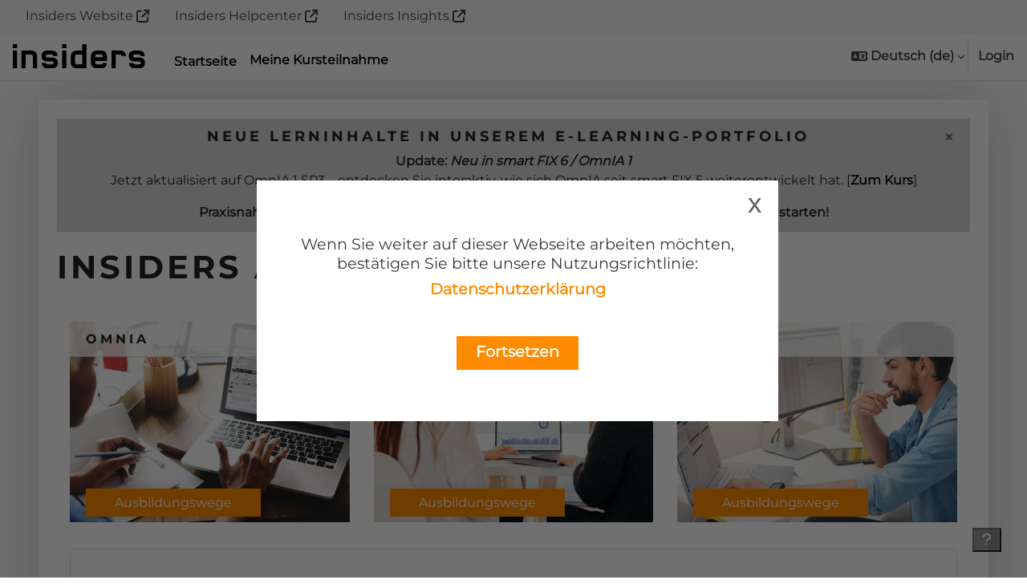

--- FILE ---
content_type: text/html; charset=utf-8
request_url: https://insiders-akademie.de/
body_size: 14923
content:
<!DOCTYPE html>

<html  dir="ltr" lang="de" xml:lang="de">
<head>
    <title>Startseite | Insiders Akademie</title>
    <link rel="shortcut icon" href="https://insiders-akademie.de/pluginfile.php/1/theme_boost_union/favicon/64x64/1765721692/favicon_akademie_12_2023.jpg" />
    <style type="text/css">.admin_settingspage_tabs_with_tertiary .dropdown-toggle { font-size: 1.875rem !important; }
h2:has(+ .admin_settingspage_tabs_with_tertiary) { display: none; }</style><meta http-equiv="Content-Type" content="text/html; charset=utf-8" />
<meta name="keywords" content="moodle, Startseite | Insiders Akademie" />
<link rel="stylesheet" type="text/css" href="https://insiders-akademie.de/theme/yui_combo.php/rollup/3.18.1/yui-moodlesimple-min.css" /><script id="firstthemesheet" type="text/css">/** Required in order to fix style inclusion problems in IE with YUI **/</script><link rel="stylesheet" type="text/css" href="https://insiders-akademie.de/theme/styles.php/boost_union/1765721692_1765721771/all" />
<link rel="stylesheet" type="text/css" href="https://insiders-akademie.de/blocks/dash/styles/select2.min.css" />
<link rel="stylesheet" type="text/css" href="https://insiders-akademie.de/blocks/dash/styles/datepicker.css" />
<link rel="stylesheet" type="text/css" href="https://insiders-akademie.de/blocks/dash/styles/slick.css" />
<script>
//<![CDATA[
var M = {}; M.yui = {};
M.pageloadstarttime = new Date();
M.cfg = {"wwwroot":"https:\/\/insiders-akademie.de","apibase":"https:\/\/insiders-akademie.de\/r.php\/api","homeurl":{},"sesskey":"ZPOQKUaFPc","sessiontimeout":"28800","sessiontimeoutwarning":1200,"themerev":"1765721692","slasharguments":1,"theme":"boost_union","iconsystemmodule":"core\/icon_system_fontawesome","jsrev":"1765721692","admin":"admin","svgicons":true,"usertimezone":"Europa\/Berlin","language":"de","courseId":1,"courseContextId":2,"contextid":2,"contextInstanceId":1,"langrev":1768621442,"templaterev":"1765721692","siteId":1,"userId":0};var yui1ConfigFn = function(me) {if(/-skin|reset|fonts|grids|base/.test(me.name)){me.type='css';me.path=me.path.replace(/\.js/,'.css');me.path=me.path.replace(/\/yui2-skin/,'/assets/skins/sam/yui2-skin')}};
var yui2ConfigFn = function(me) {var parts=me.name.replace(/^moodle-/,'').split('-'),component=parts.shift(),module=parts[0],min='-min';if(/-(skin|core)$/.test(me.name)){parts.pop();me.type='css';min=''}
if(module){var filename=parts.join('-');me.path=component+'/'+module+'/'+filename+min+'.'+me.type}else{me.path=component+'/'+component+'.'+me.type}};
YUI_config = {"debug":false,"base":"https:\/\/insiders-akademie.de\/lib\/yuilib\/3.18.1\/","comboBase":"https:\/\/insiders-akademie.de\/theme\/yui_combo.php\/","combine":true,"filter":null,"insertBefore":"firstthemesheet","groups":{"yui2":{"base":"https:\/\/insiders-akademie.de\/lib\/yuilib\/2in3\/2.9.0\/build\/","comboBase":"https:\/\/insiders-akademie.de\/theme\/yui_combo.php\/","combine":true,"ext":false,"root":"2in3\/2.9.0\/build\/","patterns":{"yui2-":{"group":"yui2","configFn":yui1ConfigFn}}},"moodle":{"name":"moodle","base":"https:\/\/insiders-akademie.de\/theme\/yui_combo.php\/m\/1765721692\/","combine":true,"comboBase":"https:\/\/insiders-akademie.de\/theme\/yui_combo.php\/","ext":false,"root":"m\/1765721692\/","patterns":{"moodle-":{"group":"moodle","configFn":yui2ConfigFn}},"filter":null,"modules":{"moodle-core-maintenancemodetimer":{"requires":["base","node"]},"moodle-core-notification":{"requires":["moodle-core-notification-dialogue","moodle-core-notification-alert","moodle-core-notification-confirm","moodle-core-notification-exception","moodle-core-notification-ajaxexception"]},"moodle-core-notification-dialogue":{"requires":["base","node","panel","escape","event-key","dd-plugin","moodle-core-widget-focusafterclose","moodle-core-lockscroll"]},"moodle-core-notification-alert":{"requires":["moodle-core-notification-dialogue"]},"moodle-core-notification-confirm":{"requires":["moodle-core-notification-dialogue"]},"moodle-core-notification-exception":{"requires":["moodle-core-notification-dialogue"]},"moodle-core-notification-ajaxexception":{"requires":["moodle-core-notification-dialogue"]},"moodle-core-dragdrop":{"requires":["base","node","io","dom","dd","event-key","event-focus","moodle-core-notification"]},"moodle-core-handlebars":{"condition":{"trigger":"handlebars","when":"after"}},"moodle-core-blocks":{"requires":["base","node","io","dom","dd","dd-scroll","moodle-core-dragdrop","moodle-core-notification"]},"moodle-core-event":{"requires":["event-custom"]},"moodle-core-actionmenu":{"requires":["base","event","node-event-simulate"]},"moodle-core-lockscroll":{"requires":["plugin","base-build"]},"moodle-core-chooserdialogue":{"requires":["base","panel","moodle-core-notification"]},"moodle-core_availability-form":{"requires":["base","node","event","event-delegate","panel","moodle-core-notification-dialogue","json"]},"moodle-course-management":{"requires":["base","node","io-base","moodle-core-notification-exception","json-parse","dd-constrain","dd-proxy","dd-drop","dd-delegate","node-event-delegate"]},"moodle-course-dragdrop":{"requires":["base","node","io","dom","dd","dd-scroll","moodle-core-dragdrop","moodle-core-notification","moodle-course-coursebase","moodle-course-util"]},"moodle-course-categoryexpander":{"requires":["node","event-key"]},"moodle-course-util":{"requires":["node"],"use":["moodle-course-util-base"],"submodules":{"moodle-course-util-base":{},"moodle-course-util-section":{"requires":["node","moodle-course-util-base"]},"moodle-course-util-cm":{"requires":["node","moodle-course-util-base"]}}},"moodle-form-dateselector":{"requires":["base","node","overlay","calendar"]},"moodle-form-shortforms":{"requires":["node","base","selector-css3","moodle-core-event"]},"moodle-question-chooser":{"requires":["moodle-core-chooserdialogue"]},"moodle-question-searchform":{"requires":["base","node"]},"moodle-availability_cohort-form":{"requires":["base","node","event","moodle-core_availability-form"]},"moodle-availability_completion-form":{"requires":["base","node","event","moodle-core_availability-form"]},"moodle-availability_coursecompleted-form":{"requires":["base","node","event","moodle-core_availability-form"]},"moodle-availability_date-form":{"requires":["base","node","event","io","moodle-core_availability-form"]},"moodle-availability_grade-form":{"requires":["base","node","event","moodle-core_availability-form"]},"moodle-availability_group-form":{"requires":["base","node","event","moodle-core_availability-form"]},"moodle-availability_grouping-form":{"requires":["base","node","event","moodle-core_availability-form"]},"moodle-availability_profile-form":{"requires":["base","node","event","moodle-core_availability-form"]},"moodle-availability_role-form":{"requires":["base","node","event","moodle-core_availability-form"]},"moodle-mod_assign-history":{"requires":["node","transition"]},"moodle-mod_customcert-rearrange":{"requires":["dd-delegate","dd-drag"]},"moodle-mod_quiz-toolboxes":{"requires":["base","node","event","event-key","io","moodle-mod_quiz-quizbase","moodle-mod_quiz-util-slot","moodle-core-notification-ajaxexception"]},"moodle-mod_quiz-dragdrop":{"requires":["base","node","io","dom","dd","dd-scroll","moodle-core-dragdrop","moodle-core-notification","moodle-mod_quiz-quizbase","moodle-mod_quiz-util-base","moodle-mod_quiz-util-page","moodle-mod_quiz-util-slot","moodle-course-util"]},"moodle-mod_quiz-autosave":{"requires":["base","node","event","event-valuechange","node-event-delegate","io-form","datatype-date-format"]},"moodle-mod_quiz-quizbase":{"requires":["base","node"]},"moodle-mod_quiz-questionchooser":{"requires":["moodle-core-chooserdialogue","moodle-mod_quiz-util","querystring-parse"]},"moodle-mod_quiz-modform":{"requires":["base","node","event"]},"moodle-mod_quiz-util":{"requires":["node","moodle-core-actionmenu"],"use":["moodle-mod_quiz-util-base"],"submodules":{"moodle-mod_quiz-util-base":{},"moodle-mod_quiz-util-slot":{"requires":["node","moodle-mod_quiz-util-base"]},"moodle-mod_quiz-util-page":{"requires":["node","moodle-mod_quiz-util-base"]}}},"moodle-message_airnotifier-toolboxes":{"requires":["base","node","io"]},"moodle-editor_atto-editor":{"requires":["node","transition","io","overlay","escape","event","event-simulate","event-custom","node-event-html5","node-event-simulate","yui-throttle","moodle-core-notification-dialogue","moodle-editor_atto-rangy","handlebars","timers","querystring-stringify"]},"moodle-editor_atto-plugin":{"requires":["node","base","escape","event","event-outside","handlebars","event-custom","timers","moodle-editor_atto-menu"]},"moodle-editor_atto-menu":{"requires":["moodle-core-notification-dialogue","node","event","event-custom"]},"moodle-editor_atto-rangy":{"requires":[]},"moodle-report_eventlist-eventfilter":{"requires":["base","event","node","node-event-delegate","datatable","autocomplete","autocomplete-filters"]},"moodle-report_loglive-fetchlogs":{"requires":["base","event","node","io","node-event-delegate"]},"moodle-gradereport_history-userselector":{"requires":["escape","event-delegate","event-key","handlebars","io-base","json-parse","moodle-core-notification-dialogue"]},"moodle-qbank_editquestion-chooser":{"requires":["moodle-core-chooserdialogue"]},"moodle-tool_lp-dragdrop-reorder":{"requires":["moodle-core-dragdrop"]},"moodle-assignfeedback_editpdf-editor":{"requires":["base","event","node","io","graphics","json","event-move","event-resize","transition","querystring-stringify-simple","moodle-core-notification-dialog","moodle-core-notification-alert","moodle-core-notification-warning","moodle-core-notification-exception","moodle-core-notification-ajaxexception"]},"moodle-atto_accessibilitychecker-button":{"requires":["color-base","moodle-editor_atto-plugin"]},"moodle-atto_accessibilityhelper-button":{"requires":["moodle-editor_atto-plugin"]},"moodle-atto_align-button":{"requires":["moodle-editor_atto-plugin"]},"moodle-atto_bold-button":{"requires":["moodle-editor_atto-plugin"]},"moodle-atto_charmap-button":{"requires":["moodle-editor_atto-plugin"]},"moodle-atto_clear-button":{"requires":["moodle-editor_atto-plugin"]},"moodle-atto_collapse-button":{"requires":["moodle-editor_atto-plugin"]},"moodle-atto_emojipicker-button":{"requires":["moodle-editor_atto-plugin"]},"moodle-atto_emoticon-button":{"requires":["moodle-editor_atto-plugin"]},"moodle-atto_equation-button":{"requires":["moodle-editor_atto-plugin","moodle-core-event","io","event-valuechange","tabview","array-extras"]},"moodle-atto_filedragdrop-button":{"requires":["moodle-editor_atto-plugin"]},"moodle-atto_fullscreen-button":{"requires":["event-resize","moodle-editor_atto-plugin"]},"moodle-atto_h5p-button":{"requires":["moodle-editor_atto-plugin"]},"moodle-atto_hr-button":{"requires":["moodle-editor_atto-plugin"]},"moodle-atto_html-codemirror":{"requires":["moodle-atto_html-codemirror-skin"]},"moodle-atto_html-beautify":{},"moodle-atto_html-button":{"requires":["promise","moodle-editor_atto-plugin","moodle-atto_html-beautify","moodle-atto_html-codemirror","event-valuechange"]},"moodle-atto_image-button":{"requires":["moodle-editor_atto-plugin"]},"moodle-atto_indent-button":{"requires":["moodle-editor_atto-plugin"]},"moodle-atto_italic-button":{"requires":["moodle-editor_atto-plugin"]},"moodle-atto_link-button":{"requires":["moodle-editor_atto-plugin"]},"moodle-atto_managefiles-usedfiles":{"requires":["node","escape"]},"moodle-atto_managefiles-button":{"requires":["moodle-editor_atto-plugin"]},"moodle-atto_media-button":{"requires":["moodle-editor_atto-plugin","moodle-form-shortforms"]},"moodle-atto_multilang2-button":{"requires":["moodle-editor_atto-plugin"]},"moodle-atto_noautolink-button":{"requires":["moodle-editor_atto-plugin"]},"moodle-atto_orderedlist-button":{"requires":["moodle-editor_atto-plugin"]},"moodle-atto_preview-button":{"requires":["moodle-editor_atto-plugin"]},"moodle-atto_recordrtc-recording":{"requires":["moodle-atto_recordrtc-button"]},"moodle-atto_recordrtc-button":{"requires":["moodle-editor_atto-plugin","moodle-atto_recordrtc-recording"]},"moodle-atto_rtl-button":{"requires":["moodle-editor_atto-plugin"]},"moodle-atto_strike-button":{"requires":["moodle-editor_atto-plugin"]},"moodle-atto_styles-button":{"requires":["moodle-editor_atto-plugin"]},"moodle-atto_subscript-button":{"requires":["moodle-editor_atto-plugin"]},"moodle-atto_superscript-button":{"requires":["moodle-editor_atto-plugin"]},"moodle-atto_table-button":{"requires":["moodle-editor_atto-plugin","moodle-editor_atto-menu","event","event-valuechange"]},"moodle-atto_title-button":{"requires":["moodle-editor_atto-plugin"]},"moodle-atto_underline-button":{"requires":["moodle-editor_atto-plugin"]},"moodle-atto_undo-button":{"requires":["moodle-editor_atto-plugin"]},"moodle-atto_unorderedlist-button":{"requires":["moodle-editor_atto-plugin"]}}},"gallery":{"name":"gallery","base":"https:\/\/insiders-akademie.de\/lib\/yuilib\/gallery\/","combine":true,"comboBase":"https:\/\/insiders-akademie.de\/theme\/yui_combo.php\/","ext":false,"root":"gallery\/1765721692\/","patterns":{"gallery-":{"group":"gallery"}}}},"modules":{"core_filepicker":{"name":"core_filepicker","fullpath":"https:\/\/insiders-akademie.de\/lib\/javascript.php\/1765721692\/repository\/filepicker.js","requires":["base","node","node-event-simulate","json","async-queue","io-base","io-upload-iframe","io-form","yui2-treeview","panel","cookie","datatable","datatable-sort","resize-plugin","dd-plugin","escape","moodle-core_filepicker","moodle-core-notification-dialogue"]},"core_comment":{"name":"core_comment","fullpath":"https:\/\/insiders-akademie.de\/lib\/javascript.php\/1765721692\/comment\/comment.js","requires":["base","io-base","node","json","yui2-animation","overlay","escape"]}},"logInclude":[],"logExclude":[],"logLevel":null};
M.yui.loader = {modules: {}};

//]]>
</script>

    <meta name="viewport" content="width=device-width, initial-scale=1.0">
</head>
<body  id="page-site-index" class="limitedwidth format-site course path-site chrome dir-ltr lang-de yui-skin-sam yui3-skin-sam insiders-akademie-de pagelayout-frontpage course-1 context-2 notloggedin theme uses-drawers theme-boost-union-smartmenu nocourseindexcmicons theme_boost-union-footerbuttondesktop">
<div class="toast-wrapper mx-auto py-0 fixed-top" role="status" aria-live="polite"></div>
<div id="page-wrapper" class="d-print-block">

    <div>
    <a class="sr-only sr-only-focusable" href="#maincontent">Zum Hauptinhalt</a>
</div><script src="https://insiders-akademie.de/lib/javascript.php/1765721692/lib/polyfills/polyfill.js"></script>
<script src="https://insiders-akademie.de/theme/yui_combo.php/rollup/3.18.1/yui-moodlesimple-min.js"></script><script src="https://insiders-akademie.de/lib/javascript.php/1765721692/lib/javascript-static.js"></script>
<script>
//<![CDATA[
document.body.className += ' jsenabled';
//]]>
</script>

<div class="eupopup eupopup-container eupopup-container-block eupopup-container-bottom eupopup-block eupopup-style-compact" role="dialog" aria-label="Richtlinien">
    </div>
    <div class="eupopup-markup d-none">
        <div class="eupopup-head"></div>
        <div class="eupopup-body">
            Wenn Sie weiter auf dieser Webseite arbeiten möchten, bestätigen Sie bitte unsere Nutzungsrichtlinie:
            <ul>
                    <li>
                        <a href="https://insiders-akademie.de/admin/tool/policy/view.php?versionid=9&amp;returnurl=https%3A%2F%2Finsiders-akademie.de%2F" data-action="view-guest" data-versionid="9" data-behalfid="1">
                            Datenschutzerklärung
                        </a>
                    </li>
            </ul>
        </div>
        <div class="eupopup-buttons">
            <a href="#" class="eupopup-button eupopup-button_1">Fortsetzen</a>
        </div>
        <div class="clearfix"></div>
        <a href="#" class="eupopup-closebutton">x</a>
    </div>

    
    <nav class="menubar fixed-top boost-union-menubar navbar navbar-expand  d-lg-flex d-md-flex d-flex">
        <nav class="moremenu navigation">
            <ul id="moremenu-696bae0a58f3b-navbar-nav-menu-bar" role="menubar" class="nav more-nav navbar-nav-menu-bar">
                            <li data-key="item-3" class="nav-item boost-union-smartmenuitem  d-lg-inline-flex d-md-inline-flex d-inline-flex card-text-below menu-item-static " role="none" data-forceintomoremenu="false">
                                        <a role="menuitem" class="nav-link boost-union-smartmenuitem  d-lg-inline-flex d-md-inline-flex d-inline-flex card-text-below menu-item-static   d-lg-flex d-md-flex d-flex "
                                            href="https://insiders-technologies.com/"
                                            
                                            
                                            
                                            data-disableactive="true"
                                            tabindex="-1"
                                        >
                                            Insiders Website
                                        </a>
                            </li>
                            <li data-key="item-4" class="nav-item boost-union-smartmenuitem  d-lg-inline-flex d-md-inline-flex d-inline-flex card-text-below menu-item-static " role="none" data-forceintomoremenu="false">
                                        <a role="menuitem" class="nav-link boost-union-smartmenuitem  d-lg-inline-flex d-md-inline-flex d-inline-flex card-text-below menu-item-static   d-lg-flex d-md-flex d-flex "
                                            href="https://helpcenter.insiders-technologies.de/"
                                            
                                            
                                            
                                            data-disableactive="true"
                                            tabindex="-1"
                                        >
                                            Insiders Helpcenter
                                        </a>
                            </li>
                            <li data-key="item-5" class="nav-item boost-union-smartmenuitem  d-lg-inline-flex d-md-inline-flex d-inline-flex card-text-below menu-item-static " role="none" data-forceintomoremenu="false">
                                        <a role="menuitem" class="nav-link boost-union-smartmenuitem  d-lg-inline-flex d-md-inline-flex d-inline-flex card-text-below menu-item-static   d-lg-flex d-md-flex d-flex "
                                            href="https://www.youtube.com/playlist?list=PLp2u67aE7COuccoSGhX8pK66J6dwjNNga"
                                            
                                            
                                            
                                            data-disableactive="true"
                                            tabindex="-1"
                                        >
                                            Insiders Insights
                                        </a>
                            </li>
                    <li role="none" class="nav-item dropdown dropdownmoremenu d-none" data-region="morebutton">
                        <a class="dropdown-toggle nav-link " href="#" id="moremenu-dropdown-696bae0a58f3b" role="menuitem" data-toggle="dropdown" aria-haspopup="true" aria-expanded="false" tabindex="-1">
                            Mehr
                        </a>
                        <ul class="dropdown-menu dropdown-menu-left" data-region="moredropdown" aria-labelledby="moremenu-dropdown-696bae0a58f3b" role="menu">
                        </ul>
                    </li>
            </ul>
        </nav>
    </nav>
    <nav class="navbar fixed-top navbar-light bg-white navbar-expand " aria-label="Site-Navigation">
        <div class="container-fluid">
            <button class="navbar-toggler aabtn d-block d-md-none px-1 my-1 border-0" data-toggler="drawers" data-action="toggle" data-target="theme_boost-drawers-primary">
                <span class="navbar-toggler-icon"></span>
                <span class="sr-only">Website-Übersicht</span>
            </button>
    
            <a href="https://insiders-akademie.de/" class="navbar-brand align-items-center m-0 me-4 p-0 aabtn   d-none d-md-flex  ">
    
                    <img src="https://insiders-akademie.de/pluginfile.php/1/theme_boost_union/logocompact/1/1765721692/Insiders-logo-black.svg" class="logo me-1" alt="Insiders Akademie">
            </a>
                <div class="primary-navigation">
                    <nav class="moremenu navigation">
                        <ul id="moremenu-696bae0a58fff-navbar-nav" role="menubar" class="nav more-nav navbar-nav">
                                        <li data-key="home" class="nav-item " role="none" data-forceintomoremenu="false">
                                                    <a role="menuitem" class="nav-link  active "
                                                        href="https://insiders-akademie.de/"
                                                        
                                                        
                                                        aria-current="true"
                                                        data-disableactive="true"
                                                        
                                                    >
                                                        Startseite
                                                    </a>
                                        </li>
                                        <li class="dropdown theme-boost-union-smartmenu-carousel nav-item boost-union-smartmenu participation card-form-square card-size-tiny    " role="none" data-forceintomoremenu="false">
                                            <a class="dropdown-toggle nav-link  " id="drop-down-696bae0a58fff" role="menuitem" data-toggle="dropdown"
                                                aria-haspopup="true" aria-expanded="false" href="#" aria-controls="drop-down-menu-696bae0a58fff"
                                                
                                                
                                                
                                                tabindex="-1"
                                            >
                                                Meine Kursteilnahme
                                            </a>
                                            <div class="dropdown-menu boost-union-moremenu" role="menu" id="drop-down-menu-696bae0a58fff" aria-labelledby="drop-down-696bae0a58fff">
                                                <div data-toggle="smartmenu-carousel" class="carousel slide" data-touch="false" data-interval="false" data-keyboard="false">
                                                    <div class="carousel-inner">
                                                        <div id="carousel-item-main" class="carousel-item active" role="menu" tabindex="-1">
                                                            
                                                            
                                                                    <a href="https://insiders-akademie.de/mod/book/view.php?id=3107" class="dropdown-item  boost-union-smartmenuitem    d-lg-inline-flex  d-md-inline-flex  d-inline-flex  card-text-below  menu-item-static " role="menuitem" tabindex="-1"  target="__blank" >
                                                                            
                                                                        Lernformate
                                                                    </a>
                                                                
                                                            
                                                        </div>
                                                    </div>
                                                </div>
                                            </div>
                                        </li>
                                <li role="none" class="nav-item dropdown dropdownmoremenu d-none" data-region="morebutton">
                                    <a class="dropdown-toggle nav-link " href="#" id="moremenu-dropdown-696bae0a58fff" role="menuitem" data-toggle="dropdown" aria-haspopup="true" aria-expanded="false" tabindex="-1">
                                        Mehr
                                    </a>
                                    <ul class="dropdown-menu dropdown-menu-left" data-region="moredropdown" aria-labelledby="moremenu-dropdown-696bae0a58fff" role="menu">
                                    </ul>
                                </li>
                        </ul>
                    </nav>
                </div>
    
            <ul class="navbar-nav d-none d-md-flex my-1 px-1">
                <!-- page_heading_menu -->
                
            </ul>
    
            <div id="usernavigation" class="navbar-nav ms-auto h-100">
                    <div class="langmenu">
                        <div class="dropdown show">
                            <a href="#" role="button" id="lang-menu-toggle" data-toggle="dropdown" aria-label="Sprache" aria-haspopup="true" aria-controls="lang-action-menu" class="btn dropdown-toggle">
                                <i class="icon fa fa-language fa-fw me-1" aria-hidden="true"></i>
                                <span class="langbutton">
                                    Deutsch ‎(de)‎
                                </span>
                                <b class="caret"></b>
                            </a>
                            <div role="menu" aria-labelledby="lang-menu-toggle" id="lang-action-menu" class="dropdown-menu dropdown-menu-right">
                                        <a href="#" class="dropdown-item ps-5" role="menuitem" aria-current="true"
                                                >
                                            Deutsch ‎(de)‎
                                        </a>
                                        <a href="https://insiders-akademie.de/?lang=en" class="dropdown-item ps-5" role="menuitem" 
                                                lang="en" >
                                            English ‎(en)‎
                                        </a>
                            </div>
                        </div>
                    </div>
                    <div class="divider border-start h-75 align-self-center mx-1"></div>
                
                <div class="d-flex align-items-stretch usermenu-container" data-region="usermenu">
                        <div class="usermenu">
                                <span class="login ps-2">
                                        <a href="https://insiders-akademie.de/login/index.php">Login</a>
                                </span>
                        </div>
                </div>
                
    
            </div>
        </div>
    </nav>
    
<div  class="drawer   drawer-left  drawer-primary d-print-none not-initialized" data-region="fixed-drawer" id="theme_boost-drawers-primary" data-preference="" data-state="show-drawer-primary" data-forceopen="0" data-close-on-resize="1">
    <div class="drawerheader">
        <button
            class="btn drawertoggle icon-no-margin hidden"
            data-toggler="drawers"
            data-action="closedrawer"
            data-target="theme_boost-drawers-primary"
            data-toggle="tooltip"
            data-placement="right"
            title="Leiste schließen"
        >
            <i class="icon fa fa-xmark fa-fw " aria-hidden="true" ></i>
        </button>
                <a
            href="https://insiders-akademie.de/"
            title="Insiders Akademie"
            data-region="site-home-link"
            class="aabtn text-reset d-flex align-items-center py-1 h-100"
        >
                <img src="https://insiders-akademie.de/pluginfile.php/1/theme_boost_union/logocompact/1/1765721692/Insiders-logo-black.svg" class="logo py-1 h-100" alt="Insiders Akademie">
        </a>

        <div class="drawerheadercontent hidden">
            
        </div>
    </div>
    <div class="drawercontent drag-container" data-usertour="scroller">
                <div class="list-group">
                <a href="https://insiders-akademie.de/"  class=" list-group-item list-group-item-action active " aria-current="true" >
                    Startseite
                </a>
                    
                    <a id="drop-down-696bae0a572fc" href="#" class=" list-group-item list-group-item-action icons-collapse-expand collapsed d-flex" title="" data-toggle="collapse" data-target="#drop-down-menu-696bae0a572fc" aria-expanded="false" aria-controls="drop-down-menu-696bae0a572fc">
                        Meine Kursteilnahme
                        <span class="ms-auto expanded-icon icon-no-margin mx-2">
                            <i class="icon fa fa-chevron-down fa-fw " aria-hidden="true" ></i>
                            <span class="sr-only">
                                Einklappen
                            </span>
                        </span>
                        <span class="ms-auto collapsed-icon icon-no-margin mx-2">
                            <i class="icon fa fa-chevron-right fa-fw " aria-hidden="true" ></i>
                            <span class="sr-only">
                                Ausklappen
                            </span>
                        </span>
                    </a>
                    <div class="collapse list-group-item p-0 border-0" role="menu" id="drop-down-menu-696bae0a572fc" aria-labelledby="drop-down-696bae0a572fc">
                            <!-- Third level child support - Custom -->
                    
                                    <a href="https://insiders-akademie.de/mod/book/view.php?id=3107"  class="ps-5 bg-light list-group-item list-group-item-action  boost-union-smartmenuitem    d-lg-inline-flex  d-md-inline-flex  d-inline-flex  card-text-below  menu-item-static "  target="__blank" >
                    
                                        Lernformate
                                    </a>
                    
                    </div>
        </div>

    </div>
</div>


    <div id="page" data-region="mainpage" data-usertour="scroller" class="drawers   drag-container">



        <div class="main-inner-wrapper main-inner-outside-none main-inner-outside-nextmaincontent">

        <div id="topofscroll" class="main-inner">
            <div class="drawer-toggles d-flex">
            </div>
            
            
                <div id="themeboostunioninfobanner1" class="themeboostunioninfobanner alert alert-primary" role="alert">
                        <button type="button" id="themeboostunioninfobanner1close" class="close" data-dismiss="alert" data-infobanner-no="1" aria-label="Schließen">
                            <span aria-hidden="true">&times;</span>
                        </button>
                    <h4 style="text-align: center;">Neue Lerninhalte in unserem E-Learning-Portfolio</h4>
<p data-start="460" data-end="691" style="text-align: center;"><strong data-start="460" data-end="517">Update: <em data-start="473" data-end="515">Neu in smart FIX 6 / OmnIA 1</em></strong><br data-start="517" data-end="520">Jetzt aktualisiert auf OmnIA 1 SP3 – entdecken Sie interaktiv, wie sich OmnIA seit smart FIX 5 weiterentwickelt hat. [<a href="https://insiders-akademie.de/course/view.php?id=128" target="_blank" rel="noopener">Zum Kurs</a>]</p>
<p data-start="693" data-end="777" style="text-align: center;"><strong data-start="696" data-end="753">Praxisnah, flexibel und im eigenen Tempo. Jetzt reinschauen, Wissen erweitern und durchstarten!</strong></p>
                </div>
            <header id="page-header" class="header-maxwidth d-print-none">
    <div class="w-100">
        <div class="d-flex flex-wrap">
            <div class="ms-auto d-flex">
                
            </div>
            <div id="course-header">
                
            </div>
        </div>
                <div class="d-flex align-items-center">
                    <div class="me-auto d-flex flex-column">
                        <div>
                            <div class="page-context-header d-flex flex-wrap align-items-center mb-2">
    <div class="page-header-headings">
        <h1 class="h2 mb-0">Insiders Akademie</h1>
    </div>
</div>
                        </div>
                        <div>
                        </div>
                    </div>
                    <div class="header-actions-container ms-auto" data-region="header-actions-container">
                    </div>
                </div>
    </div>
</header>
            <div id="page-content" class="pb-3 d-print-block">
                <div id="region-main-box">
                    <div id="region-main">

                        <span class="notifications" id="user-notifications"></span>
                        
                            <div id="themeboostunionadvtiles" class="container-fluid">
                                <div class="row">
                                    <div id="themeboostunionadvtile1" class="themeboostunionadvtile col-12 col-sm-6 col-md-4 d-flex align-items-stretch align-self-stretch py-3">
                                        <div class="transparent-bg card themeboostunionadvtilebg"
                                            style="background-image: url('https://insiders-akademie.de/pluginfile.php/1/theme_boost_union/tilebackgroundimage1/0/smart_FIX_min.jpg');
                                                    background-position: right top;
                                                    min-height: 250px;">
                                            <h5 class="card-header">OmnIA</h5>
                                            <div class="card-body">
                                                
                                            </div>
                                                <div class="card-footer">
                                                    <a href=/mod/book/view.php?id=3000 id="themeboostunionadvtile1link"  class="btn btn-primary">
                                                            Ausbildungswege
                                                    </a>
                                                </div>
                                        </div>
                                    </div>
                                    <div id="themeboostunionadvtile2" class="themeboostunionadvtile col-12 col-sm-6 col-md-4 d-flex align-items-stretch align-self-stretch py-3">
                                        <div class="transparent-bg card themeboostunionadvtilebg"
                                            style="background-image: url('https://insiders-akademie.de/pluginfile.php/1/theme_boost_union/tilebackgroundimage2/0/smart_ACT_min.jpg');
                                                    background-position: center center;
                                                    min-height: 250px;">
                                            <h5 class="card-header">Act</h5>
                                            <div class="card-body">
                                                
                                            </div>
                                                <div class="card-footer">
                                                    <a href=/mod/book/view.php?id=3001 id="themeboostunionadvtile2link"  class="btn btn-primary">
                                                            Ausbildungswege
                                                    </a>
                                                </div>
                                        </div>
                                    </div>
                                    <div id="themeboostunionadvtile3" class="themeboostunionadvtile col-12 col-sm-6 col-md-4 d-flex align-items-stretch align-self-stretch py-3">
                                        <div class="transparent-bg card themeboostunionadvtilebg"
                                            style="background-image: url('https://insiders-akademie.de/pluginfile.php/1/theme_boost_union/tilebackgroundimage3/0/smart_FLOW_min.jpg');
                                                    background-position: center center;
                                                    min-height: 250px;">
                                            <h5 class="card-header">Flow</h5>
                                            <div class="card-body">
                                                
                                            </div>
                                                <div class="card-footer">
                                                    <a href=/mod/book/view.php?id=3002 id="themeboostunionadvtile3link" target="_blank" rel="noopener noreferrer" class="btn btn-primary">
                                                            Ausbildungswege
                                                    </a>
                                                </div>
                                        </div>
                                    </div>
                                </div>
                            </div>
                        <div role="main"><span id="maincontent"></span><div class="course-content">
    <div class="sitetopic">
        <ul class="topics frontpage">
                <li id="section-1"
                    class="section course-section main  clearfix
                             
                            "
                    data-sectionid="1"
                    data-sectionreturnnum="1"
                    data-for="section"
                    data-id="156"
                    data-number="1"
                    data-sectionname="Website"
                    
                >
                    <div class="section-item">
                            <div class="course-section-header d-flex"
                                 data-for="section_title"
                                 data-id="156"
                                 data-number="1"
                            >
                                <div data-region="sectionbadges" class="sectionbadges d-flex align-items-center">
                                </div>
                            </div>
                            <div id="coursecontentcollapseid156"
                                 class="content ">
                                <div class=" my-3" data-for="sectioninfo">
                                            <div class="section_availability">
                                            </div>
                                </div>
                                        <ul class="section m-0 p-0 img-text " data-for="cmlist">
                                            </ul>
                                
                            </div>
                    </div>
                
                </li>
        </ul>
    </div>
</div><br /></div>
                        
                        

                    </div>
                </div>
            </div>
                <section id="theme-block-region-content-lower" class="theme-block-region" aria-label="Blöcke">
                    
                    <aside id="block-region-content-lower" class="block-region" data-blockregion="content-lower" data-droptarget="1" aria-labelledby="content-lower-block-region-heading"><h2 class="sr-only" id="content-lower-block-region-heading">Blöcke</h2><a href="#sb-1" class="sr-only sr-only-focusable">Kursstufe Grundlagen überspringen</a>

<section id="inst1137"
     class=" block_dash block  dash-block-width-100 local_dash-layout-cards_layout  card mb-3"
     role="region"
     data-block="dash"
     data-instance-id="1137"
          aria-labelledby="instance-1137-header"
     >

    <div class="card-body p-3">

            <h3 id="instance-1137-header" class="h5 card-title d-inline">Kursstufe Grundlagen</h3>


        <div class="card-text content mt-3">
            <div id="dash-1137" class="dash-container">
    <div class="dash-header-content">
        <p dir="ltr" style="text-align: left;"><!-- x-tinymce/html -->Die Suche nach Produkten oder Anwendungsbereichen ist über die Kurs-Tags möglich.<br></p>
    </div>
    <div class="dash-block-content">
        <div>

            <div class="dash-filters mb-2">
                <form class="filter-form">
                    <div class="sort-group">
<select name="c_tags" class="form-control filter-form-control select2" multiple style="min-width: 300px;">
        <option value="-1" >Alle Kurs-Tags</option>
        <option value="Act Professional" >Act Professional</option>
        <option value="Act User Reports" >Act User Reports</option>
        <option value="Administration" >Administration</option>
        <option value="Basics" >Basics</option>
        <option value="Basis" >Basis</option>
        <option value="Customizing" >Customizing</option>
        <option value="e-invoice pro" >e-invoice pro</option>
        <option value="Einführung" >Einführung</option>
        <option value="Flow" >Flow</option>
        <option value="Introduction" >Introduction</option>
        <option value="Invoice" >Invoice</option>
        <option value="kostenlos" >kostenlos</option>
        <option value="OmnIA" >OmnIA</option>
        <option value="Order" >Order</option>
        <option value="Redaktion" >Redaktion</option>
        <option value="Sachbearbeitung" >Sachbearbeitung</option>
        <option value="smart ACT Professional" >smart ACT Professional</option>
        <option value="smart FIX" >smart FIX</option>
        <option value="smart FLOW" >smart FLOW</option>
        <option value="smart INVOICE" >smart INVOICE</option>
        <option value="smart ORDER" >smart ORDER</option>
        <option value="smart PKV" >smart PKV</option>
        <option value="smart TARMED" >smart TARMED</option>
        <option value="Support" >Support</option>
        <option value="{mlang de}Dokumentdefinition{mlang}" >Dokumentdefinition</option>
        <option value="{mlang de}Nachbearbeitung{mlang}" >Nachbearbeitung</option>
</select>
</div><div class="sort-group">
<select name="c_f_course_format" class="form-control filter-form-control select2" multiple style="min-width: 300px;">
        <option value="-1" >Alle Kursformate</option>
        <option value="1" >Standardtraining</option>
        <option value="2" >E-Learning</option>
        <option value="3" >Web-Lesson</option>
        <option value="4" >Individualtraining</option>
</select>
</div><div class="sort-group">
    <select name="c_f_course_language" class="form-control filter-form-control" multiple style="display:none;">
            <option value="1" >Deutsch</option>
            <option value="2" >Englisch</option>
    </select>
    <h4 class="sort-title">Kurssprache</h4>
    <div class="sort-by button-group" data-filter-select="[name=c_f_course_language]" >
        <button
            class="btn tab-filter   btn-outline-secondary "
            data-sort-by="1"
            data-value="1"
            data-selected="false"
        >
            Deutsch
        </button>
        <button
            class="btn tab-filter   btn-outline-secondary "
            data-sort-by="2"
            data-value="2"
            data-selected="false"
        >
            Englisch
        </button>
    </div>
</div>
                </form>
            </div>
        

        <div class="container-fluid p-0">
                <!-- <div class="row">-->
                        <div class="row layout_base card-layout-696bae0a59673 card-layout-default card-layout-row three-column-block
                        
                        ">
                                <div class="col-12 col-sm-4 card-block-parent card-block default ">
                                    <div class="card-info" data-detailheading="" data-detailbody="" data-detailbody2=""
                                        data-detailbody3="" data-detailfooterright="" data-detailfooter="">
                                    </div>
                                    <div class="card "
                                        >
                                            <span class="badge badge-primary text-white card-img-top-overlay py1">FÜR GÄSTE</span>
                                            <img class="img-responsive" role="presentation " src="https://insiders-akademie.de/pluginfile.php/1264/course/overviewfiles/Demokurs_2.png" alt="Einblick in die E‑Learning‑Kurse" />
                                        <div class="card-body">
                                                <h6 class="card-title card-title-sub">E-Learning</h6>
                                            <h4 class="card-title">Einblick in die E‑Learning‑Kurse</h4>
                                            <div class="card-text">
                                                <div class="card-body-1">Wie nehme ich an einem E-Learning-Kurs teil und wie interaktiv sind die Lerninhalte gestaltet?</div>
                                                <div class="card-body-2"></div>
                                                <div class="card-body-3"><div class="singlebutton">
    <form method="get" action="https://insiders-akademie.de/course/view.php" >
            <input type="hidden" name="id" value="47">
        <button type="submit" class="btn btn-secondary"
            id="single_button696bae0a593262"
            
            
             aria-label="Einblick in die E‑Learning‑Kurse" >Zum Kurs</button>
    </form>
</div></div>
                                            </div>
                                            <div class="card-text card-footer">
                                            </div>
                                        </div>
                                    </div>
                                </div>
                                <div class="col-12 col-sm-4 card-block-parent card-block default ">
                                    <div class="card-info" data-detailheading="" data-detailbody="" data-detailbody2=""
                                        data-detailbody3="" data-detailfooterright="" data-detailfooter="">
                                    </div>
                                    <div class="card "
                                        >
                                            <img class="img-responsive" role="presentation " src="https://insiders-akademie.de/pluginfile.php/6638/course/overviewfiles/Kursbild_Standardttaining.jpg" alt="OmnIA Basis" />
                                        <div class="card-body">
                                                <h6 class="card-title card-title-sub">Standardtraining</h6>
                                            <h4 class="card-title">OmnIA Basis</h4>
                                            <div class="card-text">
                                                <div class="card-body-1">Wie arbeitet OmnIA? Welche Aufgabe erfüllen die Komponten im Workflow und wie bediene ich das System?</div>
                                                <div class="card-body-2"></div>
                                                <div class="card-body-3"><div class="singlebutton">
    <form method="get" action="https://insiders-akademie.de/course/view.php" >
            <input type="hidden" name="id" value="141">
        <button type="submit" class="btn btn-secondary"
            id="single_button696bae0a593264"
            
            
             aria-label="OmnIA Basis" >Zum Kurs</button>
    </form>
</div></div>
                                            </div>
                                            <div class="card-text card-footer">
                                            </div>
                                        </div>
                                    </div>
                                </div>
                                <div class="col-12 col-sm-4 card-block-parent card-block default ">
                                    <div class="card-info" data-detailheading="" data-detailbody="" data-detailbody2=""
                                        data-detailbody3="" data-detailfooterright="" data-detailfooter="">
                                    </div>
                                    <div class="card "
                                        >
                                            <img class="img-responsive" role="presentation " src="https://insiders-akademie.de/pluginfile.php/5790/course/overviewfiles/Kursbild_E-Learning.jpg" alt="Neu in smart FIX 6 / OmnIA 1" />
                                        <div class="card-body">
                                                <h6 class="card-title card-title-sub">E-Learning</h6>
                                            <h4 class="card-title">Neu in smart FIX 6 / OmnIA 1</h4>
                                            <div class="card-text">
                                                <div class="card-body-1">Welche Änderungen und neuen Funktionen gibt es in smart FIX 6 / OmnIA 1?</div>
                                                <div class="card-body-2"></div>
                                                <div class="card-body-3"><div class="singlebutton">
    <form method="get" action="https://insiders-akademie.de/course/view.php" >
            <input type="hidden" name="id" value="128">
        <button type="submit" class="btn btn-secondary"
            id="single_button696bae0a593266"
            
            
             aria-label="Neu in smart FIX 6 / OmnIA 1" >Zum Kurs</button>
    </form>
</div></div>
                                            </div>
                                            <div class="card-text card-footer">
                                            </div>
                                        </div>
                                    </div>
                                </div>
                        </div>



                <!-- </div> -->
        </div>

            <div class="pagination-summary">Zeigt 1 - 3 von 29</div>

<nav>
    <ul class="pagination">
            <li class="page-item  disabled"><a class="page-link" data-page="-1" >Zurück</a></li>
            <li class="page-item active "><a class="page-link" data-page="0" href="#">1</a></li>
            <li class="page-item  "><a class="page-link" data-page="1" href="#">2</a></li>
            <li class="page-item  "><a class="page-link" data-page="2" href="#">3</a></li>
            <li class="page-item  disabled"><a class="page-link" data-page="" >...</a></li>
            <li class="page-item  "><a class="page-link" data-page="9" href="#">10</a></li>
            <li class="page-item  "><a class="page-link" data-page="1" href="#">Weiter</a></li>
    </ul>
</nav>
</div>
    </div>
    <div class="dash-footer-content">
        
    </div>
</div><style>
    #inst1137 {
        
    }

    #inst1137 .dash-header-content,
    #inst1137 .dash-footer-content,
    #inst1137 #instance-1137-header,
    #inst1137 .pagination-summary {
    }
</style>
            <div class="footer"></div>
            
        </div>

    </div>

</section>

  <span id="sb-1"></span><a href="#sb-2" class="sr-only sr-only-focusable">Kursstufe Vertiefung überspringen</a>

<section id="inst1138"
     class=" block_dash block  dash-block-width-100 local_dash-layout-cards_layout  card mb-3"
     role="region"
     data-block="dash"
     data-instance-id="1138"
          aria-labelledby="instance-1138-header"
     >

    <div class="card-body p-3">

            <h3 id="instance-1138-header" class="h5 card-title d-inline">Kursstufe Vertiefung</h3>


        <div class="card-text content mt-3">
            <div id="dash-1138" class="dash-container">
    <div class="dash-header-content">
        <p>Die Suche nach Produkten oder Anwendungsbereichen ist über die Kurs-Tags möglich.</p>
    </div>
    <div class="dash-block-content">
        <div>

            <div class="dash-filters mb-2">
                <form class="filter-form">
                    <div class="sort-group">
<select name="c_tags" class="form-control filter-form-control select2" multiple style="min-width: 300px;">
        <option value="-1" >Alle Kurs-Tags</option>
        <option value="Act Professional" >Act Professional</option>
        <option value="Act User Reports" >Act User Reports</option>
        <option value="Administration" >Administration</option>
        <option value="Basics" >Basics</option>
        <option value="Basis" >Basis</option>
        <option value="Customizing" >Customizing</option>
        <option value="e-invoice pro" >e-invoice pro</option>
        <option value="Einführung" >Einführung</option>
        <option value="Flow" >Flow</option>
        <option value="Introduction" >Introduction</option>
        <option value="Invoice" >Invoice</option>
        <option value="kostenlos" >kostenlos</option>
        <option value="OmnIA" >OmnIA</option>
        <option value="Order" >Order</option>
        <option value="Redaktion" >Redaktion</option>
        <option value="Sachbearbeitung" >Sachbearbeitung</option>
        <option value="smart ACT Professional" >smart ACT Professional</option>
        <option value="smart FIX" >smart FIX</option>
        <option value="smart FLOW" >smart FLOW</option>
        <option value="smart INVOICE" >smart INVOICE</option>
        <option value="smart ORDER" >smart ORDER</option>
        <option value="smart PKV" >smart PKV</option>
        <option value="smart TARMED" >smart TARMED</option>
        <option value="Support" >Support</option>
        <option value="{mlang de}Dokumentdefinition{mlang}" >Dokumentdefinition</option>
        <option value="{mlang de}Nachbearbeitung{mlang}" >Nachbearbeitung</option>
</select>
</div><div class="sort-group">
<select name="c_f_course_format" class="form-control filter-form-control select2" multiple style="min-width: 300px;">
        <option value="-1" >Alle Kursformate</option>
        <option value="1" >Standardtraining</option>
        <option value="2" >E-Learning</option>
        <option value="3" >Web-Lesson</option>
        <option value="4" >Individualtraining</option>
</select>
</div><div class="sort-group">
    <select name="c_f_course_language" class="form-control filter-form-control" multiple style="display:none;">
            <option value="1" >Deutsch</option>
            <option value="2" >Englisch</option>
    </select>
    <h4 class="sort-title">Kurssprache</h4>
    <div class="sort-by button-group" data-filter-select="[name=c_f_course_language]" >
        <button
            class="btn tab-filter   btn-outline-secondary "
            data-sort-by="1"
            data-value="1"
            data-selected="false"
        >
            Deutsch
        </button>
        <button
            class="btn tab-filter   btn-outline-secondary "
            data-sort-by="2"
            data-value="2"
            data-selected="false"
        >
            Englisch
        </button>
    </div>
</div>
                </form>
            </div>
        

        <div class="container-fluid p-0">
                <!-- <div class="row">-->
                        <div class="row layout_base card-layout-696bae0a65963 card-layout-default card-layout-row three-column-block
                        
                        ">
                                <div class="col-12 col-sm-4 card-block-parent card-block default ">
                                    <div class="card-info" data-detailheading="" data-detailbody="" data-detailbody2=""
                                        data-detailbody3="" data-detailfooterright="" data-detailfooter="">
                                    </div>
                                    <div class="card "
                                        >
                                            <span class="badge badge-primary text-white card-img-top-overlay py1">KOSTENLOS</span>
                                            <img class="img-responsive" role="presentation " src="https://insiders-akademie.de/pluginfile.php/1555/course/overviewfiles/Kursbild_LunchAndLearn_ohneBalken.jpg" alt="Lunch &amp; Learn" />
                                        <div class="card-body">
                                                <h6 class="card-title card-title-sub">Web-Lesson</h6>
                                            <h4 class="card-title">Lunch & Learn</h4>
                                            <div class="card-text">
                                                <div class="card-body-1">Wir präsentieren Tipps & Tricks rund um unsere Produkte - kompakt und ganz entspannt zur Mittagspause!</div>
                                                <div class="card-body-2"></div>
                                                <div class="card-body-3"><div class="singlebutton">
    <form method="get" action="https://insiders-akademie.de/course/view.php" >
            <input type="hidden" name="id" value="53">
        <button type="submit" class="btn btn-secondary"
            id="single_button696bae0a5932610"
            
            
             aria-label="Lunch &amp; Learn" >Zum Kurs</button>
    </form>
</div></div>
                                            </div>
                                            <div class="card-text card-footer">
                                            </div>
                                        </div>
                                    </div>
                                </div>
                                <div class="col-12 col-sm-4 card-block-parent card-block default ">
                                    <div class="card-info" data-detailheading="" data-detailbody="" data-detailbody2=""
                                        data-detailbody3="" data-detailfooterright="" data-detailfooter="">
                                    </div>
                                    <div class="card "
                                        >
                                            <span class="badge badge-primary text-white card-img-top-overlay py1">Interesse? Bitte melden!</span>
                                            <img class="img-responsive" role="presentation " src="https://insiders-akademie.de/pluginfile.php/384/course/overviewfiles/Webinare-min.jpg" alt="E-Mail-Import und ‑Verarbeitung" />
                                        <div class="card-body">
                                                <h6 class="card-title card-title-sub">Web-Lesson</h6>
                                            <h4 class="card-title">E-Mail-Import und ‑Verarbeitung</h4>
                                            <div class="card-text">
                                                <div class="card-body-1">Wie arbeitet der E-Mail-Import? Wie konfiguriere ich diesen und wie geht das System mit E-Mails um?</div>
                                                <div class="card-body-2"></div>
                                                <div class="card-body-3"><div class="singlebutton">
    <form method="get" action="https://insiders-akademie.de/course/view.php" >
            <input type="hidden" name="id" value="24">
        <button type="submit" class="btn btn-secondary"
            id="single_button696bae0a5932612"
            
            
             aria-label="E-Mail-Import und ‑Verarbeitung" >Zum Kurs</button>
    </form>
</div></div>
                                            </div>
                                            <div class="card-text card-footer">
                                            </div>
                                        </div>
                                    </div>
                                </div>
                                <div class="col-12 col-sm-4 card-block-parent card-block default ">
                                    <div class="card-info" data-detailheading="" data-detailbody="" data-detailbody2=""
                                        data-detailbody3="" data-detailfooterright="" data-detailfooter="">
                                    </div>
                                    <div class="card "
                                        >
                                            <img class="img-responsive" role="presentation " src="https://insiders-akademie.de/pluginfile.php/5606/course/overviewfiles/Kursbild_E-Learning.jpg" alt="Mandanten-Upgrade" />
                                        <div class="card-body">
                                                <h6 class="card-title card-title-sub">E-Learning</h6>
                                            <h4 class="card-title">Mandanten-Upgrade</h4>
                                            <div class="card-text">
                                                <div class="card-body-1">Wie führe ich das Mandanten-Upgrade nach der Installation eines neuen Service Packs durch? Was muss ich dabei beachten?</div>
                                                <div class="card-body-2"></div>
                                                <div class="card-body-3"><div class="singlebutton">
    <form method="get" action="https://insiders-akademie.de/course/view.php" >
            <input type="hidden" name="id" value="125">
        <button type="submit" class="btn btn-secondary"
            id="single_button696bae0a5932614"
            
            
             aria-label="Mandanten-Upgrade" >Zum Kurs</button>
    </form>
</div></div>
                                            </div>
                                            <div class="card-text card-footer">
                                            </div>
                                        </div>
                                    </div>
                                </div>
                        </div>



                <!-- </div> -->
        </div>

            <div class="pagination-summary">Zeigt 1 - 3 von 18</div>

<nav>
    <ul class="pagination">
            <li class="page-item  disabled"><a class="page-link" data-page="-1" >Zurück</a></li>
            <li class="page-item active "><a class="page-link" data-page="0" href="#">1</a></li>
            <li class="page-item  "><a class="page-link" data-page="1" href="#">2</a></li>
            <li class="page-item  "><a class="page-link" data-page="2" href="#">3</a></li>
            <li class="page-item  disabled"><a class="page-link" data-page="" >...</a></li>
            <li class="page-item  "><a class="page-link" data-page="5" href="#">6</a></li>
            <li class="page-item  "><a class="page-link" data-page="1" href="#">Weiter</a></li>
    </ul>
</nav>
</div>
    </div>
    <div class="dash-footer-content">
        
    </div>
</div><style>
    #inst1138 {
        
    }

    #inst1138 .dash-header-content,
    #inst1138 .dash-footer-content,
    #inst1138 #instance-1138-header,
    #inst1138 .pagination-summary {
    }
</style>
            <div class="footer"></div>
            
        </div>

    </div>

</section>

  <span id="sb-2"></span><a href="#sb-3" class="sr-only sr-only-focusable">Kursstufe Expertise überspringen</a>

<section id="inst1143"
     class=" block_dash block  dash-block-width-100 local_dash-layout-cards_layout  card mb-3"
     role="region"
     data-block="dash"
     data-instance-id="1143"
          aria-labelledby="instance-1143-header"
     >

    <div class="card-body p-3">

            <h3 id="instance-1143-header" class="h5 card-title d-inline">Kursstufe Expertise</h3>


        <div class="card-text content mt-3">
            <div id="dash-1143" class="dash-container">
    <div class="dash-header-content">
        <p>Die Suche nach Produkten oder Anwendungsbereichen ist über die Kurs-Tags möglich.</p>
    </div>
    <div class="dash-block-content">
        <div>

            <div class="dash-filters mb-2">
                <form class="filter-form">
                    <div class="sort-group">
<select name="c_tags" class="form-control filter-form-control select2" multiple style="min-width: 300px;">
        <option value="-1" >Alle Kurs-Tags</option>
        <option value="Act Professional" >Act Professional</option>
        <option value="Act User Reports" >Act User Reports</option>
        <option value="Administration" >Administration</option>
        <option value="Basics" >Basics</option>
        <option value="Basis" >Basis</option>
        <option value="Customizing" >Customizing</option>
        <option value="e-invoice pro" >e-invoice pro</option>
        <option value="Einführung" >Einführung</option>
        <option value="Flow" >Flow</option>
        <option value="Introduction" >Introduction</option>
        <option value="Invoice" >Invoice</option>
        <option value="kostenlos" >kostenlos</option>
        <option value="OmnIA" >OmnIA</option>
        <option value="Order" >Order</option>
        <option value="Redaktion" >Redaktion</option>
        <option value="Sachbearbeitung" >Sachbearbeitung</option>
        <option value="smart ACT Professional" >smart ACT Professional</option>
        <option value="smart FIX" >smart FIX</option>
        <option value="smart FLOW" >smart FLOW</option>
        <option value="smart INVOICE" >smart INVOICE</option>
        <option value="smart ORDER" >smart ORDER</option>
        <option value="smart PKV" >smart PKV</option>
        <option value="smart TARMED" >smart TARMED</option>
        <option value="Support" >Support</option>
        <option value="{mlang de}Dokumentdefinition{mlang}" >Dokumentdefinition</option>
        <option value="{mlang de}Nachbearbeitung{mlang}" >Nachbearbeitung</option>
</select>
</div><div class="sort-group">
<select name="c_f_course_format" class="form-control filter-form-control select2" multiple style="min-width: 300px;">
        <option value="-1" >Alle Kursformate</option>
        <option value="1" >Standardtraining</option>
        <option value="2" >E-Learning</option>
        <option value="3" >Web-Lesson</option>
        <option value="4" >Individualtraining</option>
</select>
</div><div class="sort-group">
    <select name="c_f_course_language" class="form-control filter-form-control" multiple style="display:none;">
            <option value="1" >Deutsch</option>
            <option value="2" >Englisch</option>
    </select>
    <h4 class="sort-title">Kurssprache</h4>
    <div class="sort-by button-group" data-filter-select="[name=c_f_course_language]" >
        <button
            class="btn tab-filter   btn-outline-secondary "
            data-sort-by="1"
            data-value="1"
            data-selected="false"
        >
            Deutsch
        </button>
        <button
            class="btn tab-filter   btn-outline-secondary "
            data-sort-by="2"
            data-value="2"
            data-selected="false"
        >
            Englisch
        </button>
    </div>
</div>
                </form>
            </div>
        

        <div class="container-fluid p-0">
                <!-- <div class="row">-->
                        <div class="row layout_base card-layout-696bae0a6d349 card-layout-default card-layout-row three-column-block
                        
                        ">
                                <div class="col-12 col-sm-4 card-block-parent card-block default ">
                                    <div class="card-info" data-detailheading="" data-detailbody="" data-detailbody2=""
                                        data-detailbody3="" data-detailfooterright="" data-detailfooter="">
                                    </div>
                                    <div class="card "
                                        >
                                            <img class="img-responsive" role="presentation " src="https://insiders-akademie.de/pluginfile.php/4009/course/overviewfiles/Kursbild_E-Learning.jpg" alt="smart INVOICE Customizing" />
                                        <div class="card-body">
                                                <h6 class="card-title card-title-sub">E-Learning</h6>
                                            <h4 class="card-title">smart INVOICE Customizing</h4>
                                            <div class="card-text">
                                                <div class="card-body-1">Welche Strategien nutzt Invoice bei der Erkennung? Wie kann ich diese um eigene Logik erweitern?</div>
                                                <div class="card-body-2"></div>
                                                <div class="card-body-3"><div class="singlebutton">
    <form method="get" action="https://insiders-akademie.de/course/view.php" >
            <input type="hidden" name="id" value="98">
        <button type="submit" class="btn btn-secondary"
            id="single_button696bae0a5932618"
            
            
             aria-label="smart INVOICE Customizing" >Zum Kurs</button>
    </form>
</div></div>
                                            </div>
                                            <div class="card-text card-footer">
                                            </div>
                                        </div>
                                    </div>
                                </div>
                                <div class="col-12 col-sm-4 card-block-parent card-block default ">
                                    <div class="card-info" data-detailheading="" data-detailbody="" data-detailbody2=""
                                        data-detailbody3="" data-detailfooterright="" data-detailfooter="">
                                    </div>
                                    <div class="card "
                                        >
                                            <img class="img-responsive" role="presentation " src="https://insiders-akademie.de/pluginfile.php/495/course/overviewfiles/Kursbild_E-Learning.jpg" alt="Web Verifier Konfiguration und Customizing" />
                                        <div class="card-body">
                                                <h6 class="card-title card-title-sub">E-Learning</h6>
                                            <h4 class="card-title">Web Verifier Konfiguration und Customizing</h4>
                                            <div class="card-text">
                                                <div class="card-body-1">Was kann ich im Web Verifier konfigurieren und was muss ich beim Customizing beachten?</div>
                                                <div class="card-body-2"></div>
                                                <div class="card-body-3"><div class="singlebutton">
    <form method="get" action="https://insiders-akademie.de/course/view.php" >
            <input type="hidden" name="id" value="31">
        <button type="submit" class="btn btn-secondary"
            id="single_button696bae0a5932620"
            
            
             aria-label="Web Verifier Konfiguration und Customizing" >Zum Kurs</button>
    </form>
</div></div>
                                            </div>
                                            <div class="card-text card-footer">
                                            </div>
                                        </div>
                                    </div>
                                </div>
                        </div>



                <!-- </div> -->
        </div>

            <div class="ajax-pagination"></div>
</div>
    </div>
    <div class="dash-footer-content">
        
    </div>
</div><style>
    #inst1143 {
        
    }

    #inst1143 .dash-header-content,
    #inst1143 .dash-footer-content,
    #inst1143 #instance-1143-header,
    #inst1143 .pagination-summary {
    }
</style>
            <div class="footer"></div>
            
        </div>

    </div>

</section>

  <span id="sb-3"></span><a href="#sb-4" class="sr-only sr-only-focusable">Kalender überspringen</a>

<section id="inst1132"
     class=" block_calendar_month block  card mb-3"
     role="region"
     data-block="calendar_month"
     data-instance-id="1132"
          aria-labelledby="instance-1132-header"
     >

    <div class="card-body p-3">

            <h3 id="instance-1132-header" class="h5 card-title d-inline">Kalender</h3>


        <div class="card-text content mt-3">
            <div data-region="calendar" class="maincalendar"><div id="calendar-month-696bae0a790e3696bae0a5932623-1" data-template="core_calendar/month_detailed">
    <div class="header d-flex flex-wrap p-1">
    </div>
    <div aria-live="polite" class="sr-only calendar-announcements"></div>
    <div class="calendarwrapper" data-courseid="1" data-context-id="0" data-month="1" data-year="2026" data-view="monthblock">
        <div id="month-navigation-696bae0a790e3696bae0a5932623-1" class="controls">
            <div class="calendar-controls">
                <a href="https://insiders-akademie.de/calendar/view.php?view=month&amp;time=1764543600" class="arrow_link previous" title="Vorheriger Monat: Dezember"   data-year="2025" data-month="12" data-drop-zone="nav-link"  aria-label="Vorheriger Monat: Dezember" >
                    <span class="arrow" aria-hidden="true">&#x25C0;&#xFE0E;</span>
                    &nbsp;
                    <span class="arrow_text">Dezember</span>
                </a>
                <span class="hide"> | </span>
                    <h4 class="current">Januar 2026</h4>
                <span class="hide"> | </span>
                <a href="https://insiders-akademie.de/calendar/view.php?view=month&amp;time=1769900400" class="arrow_link next" title="Nächster Monat: Februar"   data-year="2026" data-month="2" data-drop-zone="nav-link"  aria-label="Nächster Monat: Februar" >
                    <span class="arrow_text">Februar</span>
                    &nbsp;
                    <span class="arrow" aria-hidden="true">&#x25B6;&#xFE0E;</span>
                </a>
            </div>
        </div>
        <span class="overlay-icon-container hidden" data-region="overlay-icon-container">
            <span class="loading-icon icon-no-margin"><i class="icon fa fa-spinner fa-spin fa-fw "  title="Laden ..." role="img" aria-label="Laden ..."></i></span>
        </span>
        <table id="month-detailed-696bae0a790e3696bae0a5932623-1" class="calendarmonth calendartable mb-0">
            <thead>
                <tr>
                    <th class="header text-xs-center">
                        <span class="sr-only">Montag</span>
                        <span aria-hidden="true">Mo</span>
                    </th>
                    <th class="header text-xs-center">
                        <span class="sr-only">Dienstag</span>
                        <span aria-hidden="true">Di</span>
                    </th>
                    <th class="header text-xs-center">
                        <span class="sr-only">Mittwoch</span>
                        <span aria-hidden="true">Mi</span>
                    </th>
                    <th class="header text-xs-center">
                        <span class="sr-only">Donnerstag</span>
                        <span aria-hidden="true">Do</span>
                    </th>
                    <th class="header text-xs-center">
                        <span class="sr-only">Freitag</span>
                        <span aria-hidden="true">Fr</span>
                    </th>
                    <th class="header text-xs-center">
                        <span class="sr-only">Samstag</span>
                        <span aria-hidden="true">Sa</span>
                    </th>
                    <th class="header text-xs-center">
                        <span class="sr-only">Sonntag</span>
                        <span aria-hidden="true">So</span>
                    </th>
                </tr>
            </thead>
            <tbody>
                <tr data-region="month-view-week">
                        <td class="dayblank">&nbsp;</td>
                        <td class="dayblank">&nbsp;</td>
                        <td class="dayblank">&nbsp;</td>
                        <td class="day text-sm-center text-md-start"
                            data-day="1"
                            data-day-timestamp="1767222000"
                            data-drop-zone="month-view-day"
                            data-region="day"
                            data-new-event-timestamp="1767282186"
                            >
                            <div class="d-none d-md-block hidden-phone text-xs-center">
                                <span class="sr-only">Keine Termine, Donnerstag, 1. Januar</span>
                                    <span aria-hidden="true"><span class="day-number-circle"><span class="day-number">1</span></span></span>
                            </div>
                            <div class="d-md-none hidden-desktop hidden-tablet">
                                <span class="sr-only">Keine Termine, Donnerstag, 1. Januar</span>
                                    <span aria-hidden="true"><span class="day-number-circle"><span class="day-number">1</span></span></span>
                            </div>
                        </td>
                        <td class="day text-sm-center text-md-start"
                            data-day="2"
                            data-day-timestamp="1767308400"
                            data-drop-zone="month-view-day"
                            data-region="day"
                            data-new-event-timestamp="1767368586"
                            >
                            <div class="d-none d-md-block hidden-phone text-xs-center">
                                <span class="sr-only">Keine Termine, Freitag, 2. Januar</span>
                                    <span aria-hidden="true"><span class="day-number-circle"><span class="day-number">2</span></span></span>
                            </div>
                            <div class="d-md-none hidden-desktop hidden-tablet">
                                <span class="sr-only">Keine Termine, Freitag, 2. Januar</span>
                                    <span aria-hidden="true"><span class="day-number-circle"><span class="day-number">2</span></span></span>
                            </div>
                        </td>
                        <td class="day text-sm-center text-md-start weekend"
                            data-day="3"
                            data-day-timestamp="1767394800"
                            data-drop-zone="month-view-day"
                            data-region="day"
                            data-new-event-timestamp="1767454986"
                            >
                            <div class="d-none d-md-block hidden-phone text-xs-center">
                                <span class="sr-only">Keine Termine, Samstag, 3. Januar</span>
                                    <span aria-hidden="true"><span class="day-number-circle"><span class="day-number">3</span></span></span>
                            </div>
                            <div class="d-md-none hidden-desktop hidden-tablet">
                                <span class="sr-only">Keine Termine, Samstag, 3. Januar</span>
                                    <span aria-hidden="true"><span class="day-number-circle"><span class="day-number">3</span></span></span>
                            </div>
                        </td>
                        <td class="day text-sm-center text-md-start weekend"
                            data-day="4"
                            data-day-timestamp="1767481200"
                            data-drop-zone="month-view-day"
                            data-region="day"
                            data-new-event-timestamp="1767541386"
                            >
                            <div class="d-none d-md-block hidden-phone text-xs-center">
                                <span class="sr-only">Keine Termine, Sonntag, 4. Januar</span>
                                    <span aria-hidden="true"><span class="day-number-circle"><span class="day-number">4</span></span></span>
                            </div>
                            <div class="d-md-none hidden-desktop hidden-tablet">
                                <span class="sr-only">Keine Termine, Sonntag, 4. Januar</span>
                                    <span aria-hidden="true"><span class="day-number-circle"><span class="day-number">4</span></span></span>
                            </div>
                        </td>
                </tr>
                <tr data-region="month-view-week">
                        <td class="day text-sm-center text-md-start"
                            data-day="5"
                            data-day-timestamp="1767567600"
                            data-drop-zone="month-view-day"
                            data-region="day"
                            data-new-event-timestamp="1767627786"
                            >
                            <div class="d-none d-md-block hidden-phone text-xs-center">
                                <span class="sr-only">Keine Termine, Montag, 5. Januar</span>
                                    <span aria-hidden="true"><span class="day-number-circle"><span class="day-number">5</span></span></span>
                            </div>
                            <div class="d-md-none hidden-desktop hidden-tablet">
                                <span class="sr-only">Keine Termine, Montag, 5. Januar</span>
                                    <span aria-hidden="true"><span class="day-number-circle"><span class="day-number">5</span></span></span>
                            </div>
                        </td>
                        <td class="day text-sm-center text-md-start"
                            data-day="6"
                            data-day-timestamp="1767654000"
                            data-drop-zone="month-view-day"
                            data-region="day"
                            data-new-event-timestamp="1767714186"
                            >
                            <div class="d-none d-md-block hidden-phone text-xs-center">
                                <span class="sr-only">Keine Termine, Dienstag, 6. Januar</span>
                                    <span aria-hidden="true"><span class="day-number-circle"><span class="day-number">6</span></span></span>
                            </div>
                            <div class="d-md-none hidden-desktop hidden-tablet">
                                <span class="sr-only">Keine Termine, Dienstag, 6. Januar</span>
                                    <span aria-hidden="true"><span class="day-number-circle"><span class="day-number">6</span></span></span>
                            </div>
                        </td>
                        <td class="day text-sm-center text-md-start"
                            data-day="7"
                            data-day-timestamp="1767740400"
                            data-drop-zone="month-view-day"
                            data-region="day"
                            data-new-event-timestamp="1767800586"
                            >
                            <div class="d-none d-md-block hidden-phone text-xs-center">
                                <span class="sr-only">Keine Termine, Mittwoch, 7. Januar</span>
                                    <span aria-hidden="true"><span class="day-number-circle"><span class="day-number">7</span></span></span>
                            </div>
                            <div class="d-md-none hidden-desktop hidden-tablet">
                                <span class="sr-only">Keine Termine, Mittwoch, 7. Januar</span>
                                    <span aria-hidden="true"><span class="day-number-circle"><span class="day-number">7</span></span></span>
                            </div>
                        </td>
                        <td class="day text-sm-center text-md-start"
                            data-day="8"
                            data-day-timestamp="1767826800"
                            data-drop-zone="month-view-day"
                            data-region="day"
                            data-new-event-timestamp="1767886986"
                            >
                            <div class="d-none d-md-block hidden-phone text-xs-center">
                                <span class="sr-only">Keine Termine, Donnerstag, 8. Januar</span>
                                    <span aria-hidden="true"><span class="day-number-circle"><span class="day-number">8</span></span></span>
                            </div>
                            <div class="d-md-none hidden-desktop hidden-tablet">
                                <span class="sr-only">Keine Termine, Donnerstag, 8. Januar</span>
                                    <span aria-hidden="true"><span class="day-number-circle"><span class="day-number">8</span></span></span>
                            </div>
                        </td>
                        <td class="day text-sm-center text-md-start"
                            data-day="9"
                            data-day-timestamp="1767913200"
                            data-drop-zone="month-view-day"
                            data-region="day"
                            data-new-event-timestamp="1767973386"
                            >
                            <div class="d-none d-md-block hidden-phone text-xs-center">
                                <span class="sr-only">Keine Termine, Freitag, 9. Januar</span>
                                    <span aria-hidden="true"><span class="day-number-circle"><span class="day-number">9</span></span></span>
                            </div>
                            <div class="d-md-none hidden-desktop hidden-tablet">
                                <span class="sr-only">Keine Termine, Freitag, 9. Januar</span>
                                    <span aria-hidden="true"><span class="day-number-circle"><span class="day-number">9</span></span></span>
                            </div>
                        </td>
                        <td class="day text-sm-center text-md-start weekend"
                            data-day="10"
                            data-day-timestamp="1767999600"
                            data-drop-zone="month-view-day"
                            data-region="day"
                            data-new-event-timestamp="1768059786"
                            >
                            <div class="d-none d-md-block hidden-phone text-xs-center">
                                <span class="sr-only">Keine Termine, Samstag, 10. Januar</span>
                                    <span aria-hidden="true"><span class="day-number-circle"><span class="day-number">10</span></span></span>
                            </div>
                            <div class="d-md-none hidden-desktop hidden-tablet">
                                <span class="sr-only">Keine Termine, Samstag, 10. Januar</span>
                                    <span aria-hidden="true"><span class="day-number-circle"><span class="day-number">10</span></span></span>
                            </div>
                        </td>
                        <td class="day text-sm-center text-md-start weekend"
                            data-day="11"
                            data-day-timestamp="1768086000"
                            data-drop-zone="month-view-day"
                            data-region="day"
                            data-new-event-timestamp="1768146186"
                            >
                            <div class="d-none d-md-block hidden-phone text-xs-center">
                                <span class="sr-only">Keine Termine, Sonntag, 11. Januar</span>
                                    <span aria-hidden="true"><span class="day-number-circle"><span class="day-number">11</span></span></span>
                            </div>
                            <div class="d-md-none hidden-desktop hidden-tablet">
                                <span class="sr-only">Keine Termine, Sonntag, 11. Januar</span>
                                    <span aria-hidden="true"><span class="day-number-circle"><span class="day-number">11</span></span></span>
                            </div>
                        </td>
                </tr>
                <tr data-region="month-view-week">
                        <td class="day text-sm-center text-md-start"
                            data-day="12"
                            data-day-timestamp="1768172400"
                            data-drop-zone="month-view-day"
                            data-region="day"
                            data-new-event-timestamp="1768232586"
                            >
                            <div class="d-none d-md-block hidden-phone text-xs-center">
                                <span class="sr-only">Keine Termine, Montag, 12. Januar</span>
                                    <span aria-hidden="true"><span class="day-number-circle"><span class="day-number">12</span></span></span>
                            </div>
                            <div class="d-md-none hidden-desktop hidden-tablet">
                                <span class="sr-only">Keine Termine, Montag, 12. Januar</span>
                                    <span aria-hidden="true"><span class="day-number-circle"><span class="day-number">12</span></span></span>
                            </div>
                        </td>
                        <td class="day text-sm-center text-md-start hasevent"
                            data-day="13"
                            data-day-timestamp="1768258800"
                            data-drop-zone="month-view-day"
                            data-region="day"
                            data-new-event-timestamp="1768318986"
                             data-title="Termine am Dienstag, 13. Januar">
                            <div class="d-none d-md-block hidden-phone text-xs-center">
                                <span class="sr-only">1 Termin, Dienstag, 13. Januar</span>
                                    <a data-action="view-day-link" href="#" class="aalink day" aria-label="Termine am Dienstag, 13. Januar"
                                        data-year="2026" data-month="1" data-day="13"
                                        data-courseid="1" data-categoryid="0"
                                        data-timestamp="1768258800"><span class="day-number-circle"><span class="day-number">13</span></span></a>
                                    <div data-region="day-content">
                                        <ul>
                                                <li data-region="event-item"
                                                    data-event-component=""
                                                    data-event-eventtype="site"
                                                    data-event-folded="false"
                                                    data-eventtype-site="1"
>
    
                                                    <a data-action="view-event" data-event-id="956" href="https://insiders-akademie.de/?redirect=0" title="OmnIA Basis">
                                                        <span class="calendar-circle calendar_event_site">
                                                            &nbsp;
                                                        </span>
                                                        <span class="eventname">OmnIA Basis</span>
                                                    </a>
                                                </li>
                                            <li data-action="view-more-events" style="display: none">
                                                <strong>
                                                    <a data-action="view-day-link" href="#" class="aalink day" aria-label="Termine am Dienstag, 13. Januar"
                                                       data-year="2026" data-month="1" data-day="13"
                                                       data-courseid="1" data-categoryid="0"
                                                       data-timestamp="1768258800">
                                                        weitere
                                                    </a>
                                                </strong>
                                            </li>
                                        </ul>
                                        <div class="hidden">
                                                <div data-popover-eventtype-site="1">
                                                        <i class="icon fa-solid fa-globe fa-fw "  title="Website-Termin" role="img" aria-label="Website-Termin"></i>
                                                    OmnIA Basis
                                                </div>
                                        </div>
                                    </div>
                            </div>
                            <div class="d-md-none hidden-desktop hidden-tablet">
                                <span class="sr-only">1 Termin, Dienstag, 13. Januar</span>
                                    <a data-action="view-day-link" href="#" class="day aalink" aria-label="Termine am Dienstag, 13. Januar"
                                        data-year="2026" data-month="1" data-day="13"
                                        data-courseid="1" data-categoryid="0"
                                        data-timestamp="1768258800"><span class="day-number-circle"><span class="day-number">13</span></span></a>
                            </div>
                        </td>
                        <td class="day text-sm-center text-md-start"
                            data-day="14"
                            data-day-timestamp="1768345200"
                            data-drop-zone="month-view-day"
                            data-region="day"
                            data-new-event-timestamp="1768405386"
                            >
                            <div class="d-none d-md-block hidden-phone text-xs-center">
                                <span class="sr-only">Keine Termine, Mittwoch, 14. Januar</span>
                                    <span aria-hidden="true"><span class="day-number-circle"><span class="day-number">14</span></span></span>
                            </div>
                            <div class="d-md-none hidden-desktop hidden-tablet">
                                <span class="sr-only">Keine Termine, Mittwoch, 14. Januar</span>
                                    <span aria-hidden="true"><span class="day-number-circle"><span class="day-number">14</span></span></span>
                            </div>
                        </td>
                        <td class="day text-sm-center text-md-start hasevent"
                            data-day="15"
                            data-day-timestamp="1768431600"
                            data-drop-zone="month-view-day"
                            data-region="day"
                            data-new-event-timestamp="1768491786"
                             data-title="Termine am Donnerstag, 15. Januar">
                            <div class="d-none d-md-block hidden-phone text-xs-center">
                                <span class="sr-only">1 Termin, Donnerstag, 15. Januar</span>
                                    <a data-action="view-day-link" href="#" class="aalink day" aria-label="Termine am Donnerstag, 15. Januar"
                                        data-year="2026" data-month="1" data-day="15"
                                        data-courseid="1" data-categoryid="0"
                                        data-timestamp="1768431600"><span class="day-number-circle"><span class="day-number">15</span></span></a>
                                    <div data-region="day-content">
                                        <ul>
                                                <li data-region="event-item"
                                                    data-event-component=""
                                                    data-event-eventtype="site"
                                                    data-event-folded="false"
                                                    data-eventtype-site="1"
>
    
                                                    <a data-action="view-event" data-event-id="1015" href="https://insiders-akademie.de/?redirect=0" title="First Level Support">
                                                        <span class="calendar-circle calendar_event_site">
                                                            &nbsp;
                                                        </span>
                                                        <span class="eventname">First Level Support</span>
                                                    </a>
                                                </li>
                                            <li data-action="view-more-events" style="display: none">
                                                <strong>
                                                    <a data-action="view-day-link" href="#" class="aalink day" aria-label="Termine am Donnerstag, 15. Januar"
                                                       data-year="2026" data-month="1" data-day="15"
                                                       data-courseid="1" data-categoryid="0"
                                                       data-timestamp="1768431600">
                                                        weitere
                                                    </a>
                                                </strong>
                                            </li>
                                        </ul>
                                        <div class="hidden">
                                                <div data-popover-eventtype-site="1">
                                                        <i class="icon fa-solid fa-globe fa-fw "  title="Website-Termin" role="img" aria-label="Website-Termin"></i>
                                                    First Level Support
                                                </div>
                                        </div>
                                    </div>
                            </div>
                            <div class="d-md-none hidden-desktop hidden-tablet">
                                <span class="sr-only">1 Termin, Donnerstag, 15. Januar</span>
                                    <a data-action="view-day-link" href="#" class="day aalink" aria-label="Termine am Donnerstag, 15. Januar"
                                        data-year="2026" data-month="1" data-day="15"
                                        data-courseid="1" data-categoryid="0"
                                        data-timestamp="1768431600"><span class="day-number-circle"><span class="day-number">15</span></span></a>
                            </div>
                        </td>
                        <td class="day text-sm-center text-md-start"
                            data-day="16"
                            data-day-timestamp="1768518000"
                            data-drop-zone="month-view-day"
                            data-region="day"
                            data-new-event-timestamp="1768578186"
                            >
                            <div class="d-none d-md-block hidden-phone text-xs-center">
                                <span class="sr-only">Keine Termine, Freitag, 16. Januar</span>
                                    <span aria-hidden="true"><span class="day-number-circle"><span class="day-number">16</span></span></span>
                            </div>
                            <div class="d-md-none hidden-desktop hidden-tablet">
                                <span class="sr-only">Keine Termine, Freitag, 16. Januar</span>
                                    <span aria-hidden="true"><span class="day-number-circle"><span class="day-number">16</span></span></span>
                            </div>
                        </td>
                        <td class="day text-sm-center text-md-start today weekend"
                            data-day="17"
                            data-day-timestamp="1768604400"
                            data-drop-zone="month-view-day"
                            data-region="day"
                            data-new-event-timestamp="1768664586" title="Heute"
                            >
                            <div class="d-none d-md-block hidden-phone text-xs-center">
                                <span class="sr-only">Keine Termine, Samstag, 17. Januar</span>
                                    <span aria-hidden="true"><span class="day-number-circle"><span class="day-number">17</span></span></span>
                            </div>
                            <div class="d-md-none hidden-desktop hidden-tablet">
                                <span class="sr-only">Keine Termine, Samstag, 17. Januar</span>
                                    <span aria-hidden="true"><span class="day-number-circle"><span class="day-number">17</span></span></span>
                            </div>
                        </td>
                        <td class="day text-sm-center text-md-start weekend"
                            data-day="18"
                            data-day-timestamp="1768690800"
                            data-drop-zone="month-view-day"
                            data-region="day"
                            data-new-event-timestamp="1768750986"
                            >
                            <div class="d-none d-md-block hidden-phone text-xs-center">
                                <span class="sr-only">Keine Termine, Sonntag, 18. Januar</span>
                                    <span aria-hidden="true"><span class="day-number-circle"><span class="day-number">18</span></span></span>
                            </div>
                            <div class="d-md-none hidden-desktop hidden-tablet">
                                <span class="sr-only">Keine Termine, Sonntag, 18. Januar</span>
                                    <span aria-hidden="true"><span class="day-number-circle"><span class="day-number">18</span></span></span>
                            </div>
                        </td>
                </tr>
                <tr data-region="month-view-week">
                        <td class="day text-sm-center text-md-start"
                            data-day="19"
                            data-day-timestamp="1768777200"
                            data-drop-zone="month-view-day"
                            data-region="day"
                            data-new-event-timestamp="1768837386"
                            >
                            <div class="d-none d-md-block hidden-phone text-xs-center">
                                <span class="sr-only">Keine Termine, Montag, 19. Januar</span>
                                    <span aria-hidden="true"><span class="day-number-circle"><span class="day-number">19</span></span></span>
                            </div>
                            <div class="d-md-none hidden-desktop hidden-tablet">
                                <span class="sr-only">Keine Termine, Montag, 19. Januar</span>
                                    <span aria-hidden="true"><span class="day-number-circle"><span class="day-number">19</span></span></span>
                            </div>
                        </td>
                        <td class="day text-sm-center text-md-start hasevent"
                            data-day="20"
                            data-day-timestamp="1768863600"
                            data-drop-zone="month-view-day"
                            data-region="day"
                            data-new-event-timestamp="1768923786"
                             data-title="Termine am Dienstag, 20. Januar">
                            <div class="d-none d-md-block hidden-phone text-xs-center">
                                <span class="sr-only">1 Termin, Dienstag, 20. Januar</span>
                                    <a data-action="view-day-link" href="#" class="aalink day" aria-label="Termine am Dienstag, 20. Januar"
                                        data-year="2026" data-month="1" data-day="20"
                                        data-courseid="1" data-categoryid="0"
                                        data-timestamp="1768863600"><span class="day-number-circle"><span class="day-number">20</span></span></a>
                                    <div data-region="day-content">
                                        <ul>
                                                <li data-region="event-item"
                                                    data-event-component=""
                                                    data-event-eventtype="site"
                                                    data-event-folded="false"
                                                    data-eventtype-site="1"
>
    
                                                    <a data-action="view-event" data-event-id="961" href="https://insiders-akademie.de/?redirect=0" title="Dok.def. Grundlagen">
                                                        <span class="calendar-circle calendar_event_site">
                                                            &nbsp;
                                                        </span>
                                                        <span class="eventname">Dok.def. Grundlagen</span>
                                                    </a>
                                                </li>
                                            <li data-action="view-more-events" style="display: none">
                                                <strong>
                                                    <a data-action="view-day-link" href="#" class="aalink day" aria-label="Termine am Dienstag, 20. Januar"
                                                       data-year="2026" data-month="1" data-day="20"
                                                       data-courseid="1" data-categoryid="0"
                                                       data-timestamp="1768863600">
                                                        weitere
                                                    </a>
                                                </strong>
                                            </li>
                                        </ul>
                                        <div class="hidden">
                                                <div data-popover-eventtype-site="1">
                                                        <i class="icon fa-solid fa-globe fa-fw "  title="Website-Termin" role="img" aria-label="Website-Termin"></i>
                                                    Dok.def. Grundlagen
                                                </div>
                                        </div>
                                    </div>
                            </div>
                            <div class="d-md-none hidden-desktop hidden-tablet">
                                <span class="sr-only">1 Termin, Dienstag, 20. Januar</span>
                                    <a data-action="view-day-link" href="#" class="day aalink" aria-label="Termine am Dienstag, 20. Januar"
                                        data-year="2026" data-month="1" data-day="20"
                                        data-courseid="1" data-categoryid="0"
                                        data-timestamp="1768863600"><span class="day-number-circle"><span class="day-number">20</span></span></a>
                            </div>
                        </td>
                        <td class="day text-sm-center text-md-start hasevent"
                            data-day="21"
                            data-day-timestamp="1768950000"
                            data-drop-zone="month-view-day"
                            data-region="day"
                            data-new-event-timestamp="1769010186"
                             data-title="Termine am Mittwoch, 21. Januar">
                            <div class="d-none d-md-block hidden-phone text-xs-center">
                                <span class="sr-only">1 Termin, Mittwoch, 21. Januar</span>
                                    <a data-action="view-day-link" href="#" class="aalink day" aria-label="Termine am Mittwoch, 21. Januar"
                                        data-year="2026" data-month="1" data-day="21"
                                        data-courseid="1" data-categoryid="0"
                                        data-timestamp="1768950000"><span class="day-number-circle"><span class="day-number">21</span></span></a>
                                    <div data-region="day-content">
                                        <ul>
                                                <li data-region="event-item"
                                                    data-event-component=""
                                                    data-event-eventtype="site"
                                                    data-event-folded="false"
                                                    data-eventtype-site="1"
>
    
                                                    <a data-action="view-event" data-event-id="961" href="https://insiders-akademie.de/?redirect=0" title="Dok.def. Grundlagen">
                                                        <span class="calendar-circle calendar_event_site">
                                                            &nbsp;
                                                        </span>
                                                        <span class="eventname">Dok.def. Grundlagen</span>
                                                    </a>
                                                </li>
                                            <li data-action="view-more-events" style="display: none">
                                                <strong>
                                                    <a data-action="view-day-link" href="#" class="aalink day" aria-label="Termine am Mittwoch, 21. Januar"
                                                       data-year="2026" data-month="1" data-day="21"
                                                       data-courseid="1" data-categoryid="0"
                                                       data-timestamp="1768950000">
                                                        weitere
                                                    </a>
                                                </strong>
                                            </li>
                                        </ul>
                                        <div class="hidden">
                                                <div data-popover-eventtype-site="1">
                                                        <i class="icon fa-solid fa-globe fa-fw "  title="Website-Termin" role="img" aria-label="Website-Termin"></i>
                                                    Dok.def. Grundlagen
                                                </div>
                                        </div>
                                    </div>
                            </div>
                            <div class="d-md-none hidden-desktop hidden-tablet">
                                <span class="sr-only">1 Termin, Mittwoch, 21. Januar</span>
                                    <a data-action="view-day-link" href="#" class="day aalink" aria-label="Termine am Mittwoch, 21. Januar"
                                        data-year="2026" data-month="1" data-day="21"
                                        data-courseid="1" data-categoryid="0"
                                        data-timestamp="1768950000"><span class="day-number-circle"><span class="day-number">21</span></span></a>
                            </div>
                        </td>
                        <td class="day text-sm-center text-md-start hasevent"
                            data-day="22"
                            data-day-timestamp="1769036400"
                            data-drop-zone="month-view-day"
                            data-region="day"
                            data-new-event-timestamp="1769096586"
                             data-title="Termine am Donnerstag, 22. Januar">
                            <div class="d-none d-md-block hidden-phone text-xs-center">
                                <span class="sr-only">1 Termin, Donnerstag, 22. Januar</span>
                                    <a data-action="view-day-link" href="#" class="aalink day" aria-label="Termine am Donnerstag, 22. Januar"
                                        data-year="2026" data-month="1" data-day="22"
                                        data-courseid="1" data-categoryid="0"
                                        data-timestamp="1769036400"><span class="day-number-circle"><span class="day-number">22</span></span></a>
                                    <div data-region="day-content">
                                        <ul>
                                                <li data-region="event-item"
                                                    data-event-component=""
                                                    data-event-eventtype="site"
                                                    data-event-folded="false"
                                                    data-eventtype-site="1"
>
    
                                                    <a data-action="view-event" data-event-id="961" href="https://insiders-akademie.de/?redirect=0" title="Dok.def. Grundlagen">
                                                        <span class="calendar-circle calendar_event_site">
                                                            &nbsp;
                                                        </span>
                                                        <span class="eventname">Dok.def. Grundlagen</span>
                                                    </a>
                                                </li>
                                            <li data-action="view-more-events" style="display: none">
                                                <strong>
                                                    <a data-action="view-day-link" href="#" class="aalink day" aria-label="Termine am Donnerstag, 22. Januar"
                                                       data-year="2026" data-month="1" data-day="22"
                                                       data-courseid="1" data-categoryid="0"
                                                       data-timestamp="1769036400">
                                                        weitere
                                                    </a>
                                                </strong>
                                            </li>
                                        </ul>
                                        <div class="hidden">
                                                <div data-popover-eventtype-site="1">
                                                        <i class="icon fa-solid fa-globe fa-fw "  title="Website-Termin" role="img" aria-label="Website-Termin"></i>
                                                    Dok.def. Grundlagen
                                                </div>
                                        </div>
                                    </div>
                            </div>
                            <div class="d-md-none hidden-desktop hidden-tablet">
                                <span class="sr-only">1 Termin, Donnerstag, 22. Januar</span>
                                    <a data-action="view-day-link" href="#" class="day aalink" aria-label="Termine am Donnerstag, 22. Januar"
                                        data-year="2026" data-month="1" data-day="22"
                                        data-courseid="1" data-categoryid="0"
                                        data-timestamp="1769036400"><span class="day-number-circle"><span class="day-number">22</span></span></a>
                            </div>
                        </td>
                        <td class="day text-sm-center text-md-start"
                            data-day="23"
                            data-day-timestamp="1769122800"
                            data-drop-zone="month-view-day"
                            data-region="day"
                            data-new-event-timestamp="1769182986"
                            >
                            <div class="d-none d-md-block hidden-phone text-xs-center">
                                <span class="sr-only">Keine Termine, Freitag, 23. Januar</span>
                                    <span aria-hidden="true"><span class="day-number-circle"><span class="day-number">23</span></span></span>
                            </div>
                            <div class="d-md-none hidden-desktop hidden-tablet">
                                <span class="sr-only">Keine Termine, Freitag, 23. Januar</span>
                                    <span aria-hidden="true"><span class="day-number-circle"><span class="day-number">23</span></span></span>
                            </div>
                        </td>
                        <td class="day text-sm-center text-md-start weekend"
                            data-day="24"
                            data-day-timestamp="1769209200"
                            data-drop-zone="month-view-day"
                            data-region="day"
                            data-new-event-timestamp="1769269386"
                            >
                            <div class="d-none d-md-block hidden-phone text-xs-center">
                                <span class="sr-only">Keine Termine, Samstag, 24. Januar</span>
                                    <span aria-hidden="true"><span class="day-number-circle"><span class="day-number">24</span></span></span>
                            </div>
                            <div class="d-md-none hidden-desktop hidden-tablet">
                                <span class="sr-only">Keine Termine, Samstag, 24. Januar</span>
                                    <span aria-hidden="true"><span class="day-number-circle"><span class="day-number">24</span></span></span>
                            </div>
                        </td>
                        <td class="day text-sm-center text-md-start weekend"
                            data-day="25"
                            data-day-timestamp="1769295600"
                            data-drop-zone="month-view-day"
                            data-region="day"
                            data-new-event-timestamp="1769355786"
                            >
                            <div class="d-none d-md-block hidden-phone text-xs-center">
                                <span class="sr-only">Keine Termine, Sonntag, 25. Januar</span>
                                    <span aria-hidden="true"><span class="day-number-circle"><span class="day-number">25</span></span></span>
                            </div>
                            <div class="d-md-none hidden-desktop hidden-tablet">
                                <span class="sr-only">Keine Termine, Sonntag, 25. Januar</span>
                                    <span aria-hidden="true"><span class="day-number-circle"><span class="day-number">25</span></span></span>
                            </div>
                        </td>
                </tr>
                <tr data-region="month-view-week">
                        <td class="day text-sm-center text-md-start"
                            data-day="26"
                            data-day-timestamp="1769382000"
                            data-drop-zone="month-view-day"
                            data-region="day"
                            data-new-event-timestamp="1769442186"
                            >
                            <div class="d-none d-md-block hidden-phone text-xs-center">
                                <span class="sr-only">Keine Termine, Montag, 26. Januar</span>
                                    <span aria-hidden="true"><span class="day-number-circle"><span class="day-number">26</span></span></span>
                            </div>
                            <div class="d-md-none hidden-desktop hidden-tablet">
                                <span class="sr-only">Keine Termine, Montag, 26. Januar</span>
                                    <span aria-hidden="true"><span class="day-number-circle"><span class="day-number">26</span></span></span>
                            </div>
                        </td>
                        <td class="day text-sm-center text-md-start hasevent"
                            data-day="27"
                            data-day-timestamp="1769468400"
                            data-drop-zone="month-view-day"
                            data-region="day"
                            data-new-event-timestamp="1769528586"
                             data-title="Termine am Dienstag, 27. Januar">
                            <div class="d-none d-md-block hidden-phone text-xs-center">
                                <span class="sr-only">2 Termine, Dienstag, 27. Januar</span>
                                    <a data-action="view-day-link" href="#" class="aalink day" aria-label="Termine am Dienstag, 27. Januar"
                                        data-year="2026" data-month="1" data-day="27"
                                        data-courseid="1" data-categoryid="0"
                                        data-timestamp="1769468400"><span class="day-number-circle"><span class="day-number">27</span></span></a>
                                    <div data-region="day-content">
                                        <ul>
                                                <li data-region="event-item"
                                                    data-event-component=""
                                                    data-event-eventtype="site"
                                                    data-event-folded="false"
                                                    data-eventtype-site="1"
>
    
                                                    <a data-action="view-event" data-event-id="964" href="https://insiders-akademie.de/?redirect=0" title="Automatische Klassifikation und Dokumenttrennung">
                                                        <span class="calendar-circle calendar_event_site">
                                                            &nbsp;
                                                        </span>
                                                        <span class="eventname">Automatische Klassifikation und Dokumenttrennung</span>
                                                    </a>
                                                </li>
                                                <li data-region="event-item"
                                                    data-event-component=""
                                                    data-event-eventtype="site"
                                                    data-event-folded="false"
                                                    data-eventtype-site="1"
>
    
                                                    <a data-action="view-event" data-event-id="1017" href="https://insiders-akademie.de/?redirect=0" title="OmnIA Administration">
                                                        <span class="calendar-circle calendar_event_site">
                                                            &nbsp;
                                                        </span>
                                                        <span class="eventname">OmnIA Administration</span>
                                                    </a>
                                                </li>
                                            <li data-action="view-more-events" style="display: none">
                                                <strong>
                                                    <a data-action="view-day-link" href="#" class="aalink day" aria-label="Termine am Dienstag, 27. Januar"
                                                       data-year="2026" data-month="1" data-day="27"
                                                       data-courseid="1" data-categoryid="0"
                                                       data-timestamp="1769468400">
                                                        weitere
                                                    </a>
                                                </strong>
                                            </li>
                                        </ul>
                                        <div class="hidden">
                                                <div data-popover-eventtype-site="1">
                                                        <i class="icon fa-solid fa-globe fa-fw "  title="Website-Termin" role="img" aria-label="Website-Termin"></i>
                                                    Automatische Klassifikation und Dokumenttrennung
                                                </div>
                                                <div data-popover-eventtype-site="1">
                                                        <i class="icon fa-solid fa-globe fa-fw "  title="Website-Termin" role="img" aria-label="Website-Termin"></i>
                                                    OmnIA Administration
                                                </div>
                                        </div>
                                    </div>
                            </div>
                            <div class="d-md-none hidden-desktop hidden-tablet">
                                <span class="sr-only">2 Termine, Dienstag, 27. Januar</span>
                                    <a data-action="view-day-link" href="#" class="day aalink" aria-label="Termine am Dienstag, 27. Januar"
                                        data-year="2026" data-month="1" data-day="27"
                                        data-courseid="1" data-categoryid="0"
                                        data-timestamp="1769468400"><span class="day-number-circle"><span class="day-number">27</span></span></a>
                            </div>
                        </td>
                        <td class="day text-sm-center text-md-start hasevent"
                            data-day="28"
                            data-day-timestamp="1769554800"
                            data-drop-zone="month-view-day"
                            data-region="day"
                            data-new-event-timestamp="1769614986"
                             data-title="Termine am Mittwoch, 28. Januar">
                            <div class="d-none d-md-block hidden-phone text-xs-center">
                                <span class="sr-only">2 Termine, Mittwoch, 28. Januar</span>
                                    <a data-action="view-day-link" href="#" class="aalink day" aria-label="Termine am Mittwoch, 28. Januar"
                                        data-year="2026" data-month="1" data-day="28"
                                        data-courseid="1" data-categoryid="0"
                                        data-timestamp="1769554800"><span class="day-number-circle"><span class="day-number">28</span></span></a>
                                    <div data-region="day-content">
                                        <ul>
                                                <li data-region="event-item"
                                                    data-event-component=""
                                                    data-event-eventtype="site"
                                                    data-event-folded="false"
                                                    data-eventtype-site="1"
>
    
                                                    <a data-action="view-event" data-event-id="964" href="https://insiders-akademie.de/?redirect=0" title="Automatische Klassifikation und Dokumenttrennung">
                                                        <span class="calendar-circle calendar_event_site">
                                                            &nbsp;
                                                        </span>
                                                        <span class="eventname">Automatische Klassifikation und Dokumenttrennung</span>
                                                    </a>
                                                </li>
                                                <li data-region="event-item"
                                                    data-event-component=""
                                                    data-event-eventtype="site"
                                                    data-event-folded="false"
                                                    data-eventtype-site="1"
>
    
                                                    <a data-action="view-event" data-event-id="1017" href="https://insiders-akademie.de/?redirect=0" title="OmnIA Administration">
                                                        <span class="calendar-circle calendar_event_site">
                                                            &nbsp;
                                                        </span>
                                                        <span class="eventname">OmnIA Administration</span>
                                                    </a>
                                                </li>
                                            <li data-action="view-more-events" style="display: none">
                                                <strong>
                                                    <a data-action="view-day-link" href="#" class="aalink day" aria-label="Termine am Mittwoch, 28. Januar"
                                                       data-year="2026" data-month="1" data-day="28"
                                                       data-courseid="1" data-categoryid="0"
                                                       data-timestamp="1769554800">
                                                        weitere
                                                    </a>
                                                </strong>
                                            </li>
                                        </ul>
                                        <div class="hidden">
                                                <div data-popover-eventtype-site="1">
                                                        <i class="icon fa-solid fa-globe fa-fw "  title="Website-Termin" role="img" aria-label="Website-Termin"></i>
                                                    Automatische Klassifikation und Dokumenttrennung
                                                </div>
                                                <div data-popover-eventtype-site="1">
                                                        <i class="icon fa-solid fa-globe fa-fw "  title="Website-Termin" role="img" aria-label="Website-Termin"></i>
                                                    OmnIA Administration
                                                </div>
                                        </div>
                                    </div>
                            </div>
                            <div class="d-md-none hidden-desktop hidden-tablet">
                                <span class="sr-only">2 Termine, Mittwoch, 28. Januar</span>
                                    <a data-action="view-day-link" href="#" class="day aalink" aria-label="Termine am Mittwoch, 28. Januar"
                                        data-year="2026" data-month="1" data-day="28"
                                        data-courseid="1" data-categoryid="0"
                                        data-timestamp="1769554800"><span class="day-number-circle"><span class="day-number">28</span></span></a>
                            </div>
                        </td>
                        <td class="day text-sm-center text-md-start hasevent"
                            data-day="29"
                            data-day-timestamp="1769641200"
                            data-drop-zone="month-view-day"
                            data-region="day"
                            data-new-event-timestamp="1769701386"
                             data-title="Termine am Donnerstag, 29. Januar">
                            <div class="d-none d-md-block hidden-phone text-xs-center">
                                <span class="sr-only">1 Termin, Donnerstag, 29. Januar</span>
                                    <a data-action="view-day-link" href="#" class="aalink day" aria-label="Termine am Donnerstag, 29. Januar"
                                        data-year="2026" data-month="1" data-day="29"
                                        data-courseid="1" data-categoryid="0"
                                        data-timestamp="1769641200"><span class="day-number-circle"><span class="day-number">29</span></span></a>
                                    <div data-region="day-content">
                                        <ul>
                                                <li data-region="event-item"
                                                    data-event-component=""
                                                    data-event-eventtype="site"
                                                    data-event-folded="false"
                                                    data-eventtype-site="1"
>
    
                                                    <a data-action="view-event" data-event-id="1017" href="https://insiders-akademie.de/?redirect=0" title="OmnIA Administration">
                                                        <span class="calendar-circle calendar_event_site">
                                                            &nbsp;
                                                        </span>
                                                        <span class="eventname">OmnIA Administration</span>
                                                    </a>
                                                </li>
                                            <li data-action="view-more-events" style="display: none">
                                                <strong>
                                                    <a data-action="view-day-link" href="#" class="aalink day" aria-label="Termine am Donnerstag, 29. Januar"
                                                       data-year="2026" data-month="1" data-day="29"
                                                       data-courseid="1" data-categoryid="0"
                                                       data-timestamp="1769641200">
                                                        weitere
                                                    </a>
                                                </strong>
                                            </li>
                                        </ul>
                                        <div class="hidden">
                                                <div data-popover-eventtype-site="1">
                                                        <i class="icon fa-solid fa-globe fa-fw "  title="Website-Termin" role="img" aria-label="Website-Termin"></i>
                                                    OmnIA Administration
                                                </div>
                                        </div>
                                    </div>
                            </div>
                            <div class="d-md-none hidden-desktop hidden-tablet">
                                <span class="sr-only">1 Termin, Donnerstag, 29. Januar</span>
                                    <a data-action="view-day-link" href="#" class="day aalink" aria-label="Termine am Donnerstag, 29. Januar"
                                        data-year="2026" data-month="1" data-day="29"
                                        data-courseid="1" data-categoryid="0"
                                        data-timestamp="1769641200"><span class="day-number-circle"><span class="day-number">29</span></span></a>
                            </div>
                        </td>
                        <td class="day text-sm-center text-md-start"
                            data-day="30"
                            data-day-timestamp="1769727600"
                            data-drop-zone="month-view-day"
                            data-region="day"
                            data-new-event-timestamp="1769787786"
                            >
                            <div class="d-none d-md-block hidden-phone text-xs-center">
                                <span class="sr-only">Keine Termine, Freitag, 30. Januar</span>
                                    <span aria-hidden="true"><span class="day-number-circle"><span class="day-number">30</span></span></span>
                            </div>
                            <div class="d-md-none hidden-desktop hidden-tablet">
                                <span class="sr-only">Keine Termine, Freitag, 30. Januar</span>
                                    <span aria-hidden="true"><span class="day-number-circle"><span class="day-number">30</span></span></span>
                            </div>
                        </td>
                        <td class="day text-sm-center text-md-start weekend"
                            data-day="31"
                            data-day-timestamp="1769814000"
                            data-drop-zone="month-view-day"
                            data-region="day"
                            data-new-event-timestamp="1769874186"
                            >
                            <div class="d-none d-md-block hidden-phone text-xs-center">
                                <span class="sr-only">Keine Termine, Samstag, 31. Januar</span>
                                    <span aria-hidden="true"><span class="day-number-circle"><span class="day-number">31</span></span></span>
                            </div>
                            <div class="d-md-none hidden-desktop hidden-tablet">
                                <span class="sr-only">Keine Termine, Samstag, 31. Januar</span>
                                    <span aria-hidden="true"><span class="day-number-circle"><span class="day-number">31</span></span></span>
                            </div>
                        </td>
                        <td class="dayblank">&nbsp;</td>
                </tr>
            </tbody>
        </table>
    </div>
</div></div>
            <div class="footer"><div class="bottom">
        <span class="footer-link">
            <a href="https://insiders-akademie.de/calendar/view.php?view=month&amp;time=1768664586&amp;course=1">Vollständiger Kalender</a>
        </span>
</div></div>
            
        </div>

    </div>

</section>

  <span id="sb-4"></span></aside>
                </section>
        </div>

        </div>



        
        <footer id="page-footer" class="footer-popover bg-white">
            <div data-region="footer-container-popover">
                    <button class="btn btn-icon bg-secondary icon-no-margin btn-footer-popover" data-action="footer-popover" aria-label="Fußbereich anzeigen">
                        <i class="icon fa fa-question fa-fw " aria-hidden="true" ></i>
                    </button>
                <div id="boost-union-footer-buttons">
                </div>
            </div>
                <div class="footer-content-popover container" data-region="footer-content-popover">
                        <div class="footer-section p-3 border-bottom">
                            <div class="logininfo">
                                <div class="logininfo">Sie sind nicht angemeldet. (<a href="https://insiders-akademie.de/login/index.php">Login</a>)</div>
                            </div>
                        </div>
                    <div class="tool_usertours-resettourcontainer"></div>
                    
                        <div class="footer-section p-3 border-bottom">
                            <div class="policiesfooter"><a href="https://insiders-akademie.de/admin/tool/policy/viewall.php?returnurl=https%3A%2F%2Finsiders-akademie.de%2F">Datenschutzinfos</a></div>
                        </div>
                    <script>
//<![CDATA[
var require = {
    baseUrl : 'https://insiders-akademie.de/lib/requirejs.php/1765721692/',
    // We only support AMD modules with an explicit define() statement.
    enforceDefine: true,
    skipDataMain: true,
    waitSeconds : 0,

    paths: {
        jquery: 'https://insiders-akademie.de/lib/javascript.php/1765721692/lib/jquery/jquery-3.7.1.min',
        jqueryui: 'https://insiders-akademie.de/lib/javascript.php/1765721692/lib/jquery/ui-1.13.2/jquery-ui.min',
        jqueryprivate: 'https://insiders-akademie.de/lib/javascript.php/1765721692/lib/requirejs/jquery-private'
    },

    // Custom jquery config map.
    map: {
      // '*' means all modules will get 'jqueryprivate'
      // for their 'jquery' dependency.
      '*': { jquery: 'jqueryprivate' },

      // 'jquery-private' wants the real jQuery module
      // though. If this line was not here, there would
      // be an unresolvable cyclic dependency.
      jqueryprivate: { jquery: 'jquery' }
    }
};

//]]>
</script>
<script src="https://insiders-akademie.de/lib/javascript.php/1765721692/lib/requirejs/require.min.js"></script>
<script>
//<![CDATA[
M.util.js_pending("core/first");
require(['core/first'], function() {
require(['core/prefetch'])
;
require(["media_videojs/loader"], function(loader) {
    loader.setUp('de');
});;
M.util.js_pending('local_maintenance_livecheck/livecheck'); require(['local_maintenance_livecheck/livecheck'], function(amd) {amd.init({"checkinterval":"60","backoff":"240"}); M.util.js_complete('local_maintenance_livecheck/livecheck');});;
M.util.js_pending('local_session_keepalive/keepalive'); require(['local_session_keepalive/keepalive'], function(amd) {amd.init({"keepaliveinterval":"120"}); M.util.js_complete('local_session_keepalive/keepalive');});;

require(['jquery', 'local_dash/slick', 'core/modal_factory', 'core/modal_events', 'core/templates', 'core/str',
    'core/notification', 'local_dash/grid'],
    function($, slick, Modal, ModalEvents, Templates, Str, Notification, Grid) {


    $(document).ready(function() {
        var layoutClickHandler = ".dash-block-content .card-layout-696bae0a59673.card-layout-row > div.card-block";
        $(layoutClickHandler).click(function(e) {


        });



    });
});
;

    require(["block_dash/dash_instance"], function(DashInstance) {
        new DashInstance("#inst1137", "1137", "5857", false, "0", "frontpage", "2", "");
    });
;

require(['jquery', 'local_dash/slick', 'core/modal_factory', 'core/modal_events', 'core/templates', 'core/str',
    'core/notification', 'local_dash/grid'],
    function($, slick, Modal, ModalEvents, Templates, Str, Notification, Grid) {


    $(document).ready(function() {
        var layoutClickHandler = ".dash-block-content .card-layout-696bae0a65963.card-layout-row > div.card-block";
        $(layoutClickHandler).click(function(e) {


        });



    });
});
;

    require(["block_dash/dash_instance"], function(DashInstance) {
        new DashInstance("#inst1138", "1138", "5858", false, "0", "frontpage", "2", "");
    });
;

require(['jquery', 'local_dash/slick', 'core/modal_factory', 'core/modal_events', 'core/templates', 'core/str',
    'core/notification', 'local_dash/grid'],
    function($, slick, Modal, ModalEvents, Templates, Str, Notification, Grid) {


    $(document).ready(function() {
        var layoutClickHandler = ".dash-block-content .card-layout-696bae0a6d349.card-layout-row > div.card-block";
        $(layoutClickHandler).click(function(e) {


        });



    });
});
;

    require(["block_dash/dash_instance"], function(DashInstance) {
        new DashInstance("#inst1143", "1143", "5863", false, "0", "frontpage", "2", "");
    });
;

require(['jquery', 'core_calendar/month_navigation_drag_drop'], function($, DragDrop) {
    var root = $('#month-navigation-696bae0a790e3696bae0a5932623-1');
    DragDrop.init(root);
});
;

require([
    'jquery',
    'core_calendar/month_view_drag_drop'
], function(
    $,
    DragDrop
) {
    var root = $('#month-detailed-696bae0a790e3696bae0a5932623-1');
    DragDrop.init(root);
});
;

require(['jquery', 'core_calendar/calendar', 'core_calendar/popover'], function($, Calendar, calendarPopover) {
    const isCalendarBlock = true;
    Calendar.init($("#calendar-month-696bae0a790e3696bae0a5932623-1"), isCalendarBlock);
});
;
M.util.js_pending('core_calendar/popover'); require(['core_calendar/popover'], function(amd) {M.util.js_complete('core_calendar/popover');});;
M.util.js_pending('theme_boost_union/backtotopbutton'); require(['theme_boost_union/backtotopbutton'], function(amd) {amd.init(); M.util.js_complete('theme_boost_union/backtotopbutton');});;
M.util.js_pending('theme_boost_union/footerbuttons'); require(['theme_boost_union/footerbuttons'], function(amd) {amd.init(); M.util.js_complete('theme_boost_union/footerbuttons');});;
M.util.js_pending('theme_boost_union/infobanner'); require(['theme_boost_union/infobanner'], function(amd) {amd.init(); M.util.js_complete('theme_boost_union/infobanner');});;

        require(['jquery', 'tool_policy/jquery-eu-cookie-law-popup', 'tool_policy/policyactions'], function($, Popup, ActionsMod) {
            // Initialise the guest popup.
            $(document).ready(function() {
                // Initialize popup.
                $(document.body).addClass('eupopup');
                if ($(".eupopup").length > 0) {
                    $(document).euCookieLawPopup().init();
                }

                // Initialise the JS for the modal window which displays the policy versions.
                ActionsMod.init('[data-action="view-guest"]');
            });
        });
    ;

    require(['core/moremenu'], function(moremenu) {
        moremenu(document.querySelector('#moremenu-696bae0a58f3b-navbar-nav-menu-bar'));
    });
;

    require(['core/moremenu'], function(moremenu) {
        moremenu(document.querySelector('#moremenu-696bae0a58fff-navbar-nav'));
    });
;

    require(['core/usermenu'], function(UserMenu) {
        UserMenu.init();
    });
;

M.util.js_pending('theme_boost/drawers:load');
require(['theme_boost/drawers'], function() {
    M.util.js_complete('theme_boost/drawers:load');
});
;

require(['theme_boost/footer-popover'], function(FooterPopover) {
    FooterPopover.init();
});
;

M.util.js_pending('theme_boost/loader');
require(['theme_boost/loader', 'theme_boost/drawer', 'theme_boost_union/smartmenu'], function(Loader, Drawer, SmartMenu) {
    Drawer.init();
    M.util.js_complete('theme_boost/loader');

SmartMenu.init();
});
;
M.util.js_pending('core/notification'); require(['core/notification'], function(amd) {amd.init(2, []); M.util.js_complete('core/notification');});;
M.util.js_pending('core/log'); require(['core/log'], function(amd) {amd.setConfig({"level":"warn"}); M.util.js_complete('core/log');});;
M.util.js_pending('core/page_global'); require(['core/page_global'], function(amd) {amd.init(); M.util.js_complete('core/page_global');});;
M.util.js_pending('core/utility'); require(['core/utility'], function(amd) {M.util.js_complete('core/utility');});;
M.util.js_pending('core/storage_validation'); require(['core/storage_validation'], function(amd) {amd.init(null); M.util.js_complete('core/storage_validation');});
    M.util.js_complete("core/first");
});
//]]>
</script>
<script>
//<![CDATA[
M.str = {"moodle":{"lastmodified":"Zuletzt ge\u00e4ndert","name":"Name","error":"Fehler","info":"Infos","yes":"Ja","no":"Nein","cancel":"Abbrechen","confirm":"Best\u00e4tigen","areyousure":"Sind Sie sicher?","closebuttontitle":"Schlie\u00dfen","unknownerror":"Unbekannter Fehler","file":"Datei","url":"URL","collapseall":"Alles einklappen","expandall":"Alles aufklappen"},"repository":{"type":"Typ","size":"Gr\u00f6\u00dfe","invalidjson":"Ung\u00fcltiger JSON-Text","nofilesattached":"Keine Datei","filepicker":"Dateiauswahl","logout":"Abmelden","nofilesavailable":"Keine Dateien vorhanden","norepositoriesavailable":"Sie k\u00f6nnen hier zur Zeit keine Dateien hochladen.","fileexistsdialogheader":"Datei bereits vorhanden","fileexistsdialog_editor":"Eine Datei mit diesem Namen wurde bereits an den Text angeh\u00e4ngt, den Sie gerade bearbeiten","fileexistsdialog_filemanager":"Eine Datei mit diesem Namen wurde bereits an den Text angeh\u00e4ngt","renameto":"Nach '{$a}' umbenennen","referencesexist":"Es gibt {$a} Links zu dieser Datei.","select":"W\u00e4hlen Sie"},"admin":{"confirmdeletecomments":"M\u00f6chten Sie die ausgew\u00e4hlten Kommentare wirklich l\u00f6schen?","confirmation":"Best\u00e4tigung"},"debug":{"debuginfo":"Debug-Info","line":"Zeile","stacktrace":"Stack trace"},"langconfig":{"labelsep":":\u00a0"}};
//]]>
</script>
<script>
//<![CDATA[
(function() {require(["jquery", "jqueryui"], function($, ui) {
                    $.widget.bridge("uibutton", $.ui.button);
                    $.widget.bridge("uitooltip", $.ui.tooltip);
                });
require(["jquery", "jqueryui"], function($, ui) {
                    $.widget.bridge("uibutton", $.ui.button);
                    $.widget.bridge("uitooltip", $.ui.tooltip);
                });
require(["jquery", "jqueryui"], function($, ui) {
                    $.widget.bridge("uibutton", $.ui.button);
                    $.widget.bridge("uitooltip", $.ui.tooltip);
                });
require(["jquery", "jqueryui"], function($, ui) {
                    $.widget.bridge("uibutton", $.ui.button);
                    $.widget.bridge("uitooltip", $.ui.tooltip);
                });
require(["jquery", "jqueryui"], function($, ui) {
                    $.widget.bridge("uibutton", $.ui.button);
                    $.widget.bridge("uitooltip", $.ui.tooltip);
                });
require(["jquery", "jqueryui"], function($, ui) {
                    $.widget.bridge("uibutton", $.ui.button);
                    $.widget.bridge("uitooltip", $.ui.tooltip);
                });
M.util.help_popups.setup(Y);
 M.util.js_pending('random696bae0a5932625'); Y.on('domready', function() { M.util.js_complete("init");  M.util.js_complete('random696bae0a5932625'); });
})();
//]]>
</script>

                </div>
        
            <div class="footer-content-debugging footer-dark bg-dark text-light">
                <div class="container-fluid footer-dark-inner">
                    
                </div>
            </div>
        
        </footer>
        
            <div id="footnote" class="py-3">
                <div class="container-fluid px-0">
                    <p>Insiders Akademie    |   Tel: +49 631 92081 1646   |   E-Mail: <a href="mailto:training@insiders-technologies.de">training@insiders-technologies.de</a></p>
                </div>
                    <div class="container-fluid px-0 mt-1">
                            <span class="theme_boost_union_footnote_link theme_boost_union_footnote_imprintlink pe-2 me-2">
                                <a href="https://insiders-akademie.de/theme/boost_union/pages/imprint.php">Impressum</a>
                            </span>
                            <span class="theme_boost_union_footnote_link theme_boost_union_footnote_contactlink pe-2 me-2">
                                <a href="https://insiders-akademie.de/theme/boost_union/pages/contact.php">Kontakt</a>
                            </span>
                            <span class="theme_boost_union_footnote_link theme_boost_union_footnote_page1link pe-2 me-2">
                                <a href="https://insiders-akademie.de/theme/boost_union/pages/page1.php">Modalitäten</a>
                            </span>
                    </div>
            </div>
    </div>
    
</div>


</body></html>

--- FILE ---
content_type: text/css
request_url: https://insiders-akademie.de/blocks/dash/styles/datepicker.css
body_size: 1840
content:
/*!
 * Datepicker for Bootstrap v1.9.0 (https://github.com/uxsolutions/bootstrap-datepicker)
 *
 * Licensed under the Apache License v2.0 (http://www.apache.org/licenses/LICENSE-2.0)
 */

body.drawer-open-left .datepicker2 {
    margin-left: 285px;
}

.datepicker2 {
    padding: 4px;
    -webkit-border-radius: 4px;
    -moz-border-radius: 4px;
    border-radius: 4px;
    direction: ltr;
}

.datepicker2-inline {
    width: 220px;
}

.datepicker2-rtl {
    direction: rtl;
}

.datepicker2-rtl.dropdown-menu {
    left: auto;
}

.datepicker2-rtl table tr td span {
    float: right;
}

.datepicker2-dropdown {
    top: 0;
    left: 0;
}

.datepicker2-dropdown:before {
    content: '';
    display: inline-block;
    border-left: 7px solid transparent;
    border-right: 7px solid transparent;
    border-bottom: 7px solid #999;
    border-top: 0;
    border-bottom-color: rgba(0, 0, 0, 0.2);
    position: absolute;
}

.datepicker2-dropdown:after {
    content: '';
    display: inline-block;
    border-left: 6px solid transparent;
    border-right: 6px solid transparent;
    border-bottom: 6px solid #fff;
    border-top: 0;
    position: absolute;
}

.datepicker2-dropdown.datepicker2-orient-left:before {
    left: 6px;
}

.datepicker2-dropdown.datepicker2-orient-left:after {
    left: 7px;
}

.datepicker2-dropdown.datepicker2-orient-right:before {
    right: 6px;
}

.datepicker2-dropdown.datepicker2-orient-right:after {
    right: 7px;
}

.datepicker2-dropdown.datepicker2-orient-bottom:before {
    top: -7px;
}

.datepicker2-dropdown.datepicker2-orient-bottom:after {
    top: -6px;
}

.datepicker2-dropdown.datepicker2-orient-top:before {
    bottom: -7px;
    border-bottom: 0;
    border-top: 7px solid #999;
}

.datepicker2-dropdown.datepicker2-orient-top:after {
    bottom: -6px;
    border-bottom: 0;
    border-top: 6px solid #fff;
}

.datepicker2 table {
    margin: 0;
    -webkit-touch-callout: none;
    -webkit-user-select: none;
    -khtml-user-select: none;
    -moz-user-select: none;
    -ms-user-select: none;
    user-select: none;
}

.datepicker2 td,
.datepicker2 th {
    text-align: center;
    width: 20px;
    height: 20px;
    -webkit-border-radius: 4px;
    -moz-border-radius: 4px;
    border-radius: 4px;
    border: none;
}

.table-striped .datepicker2 table tr td,
.table-striped .datepicker2 table tr th {
    background-color: transparent;
}

.datepicker2 table tr td.day:hover,
.datepicker2 table tr td.day.focused {
    background: #eee;
    cursor: pointer;
}

.datepicker2 table tr td.old,
.datepicker2 table tr td.new {
    color: #999;
}

.datepicker2 table tr td.disabled,
.datepicker2 table tr td.disabled:hover {
    background: none;
    color: #999;
    cursor: default;
}

.datepicker2 table tr td.highlighted {
    background: #d9edf7;
    border-radius: 0;
}

.datepicker2 table tr td.today,
.datepicker2 table tr td.today:hover,
.datepicker2 table tr td.today.disabled,
.datepicker2 table tr td.today.disabled:hover {
    background-color: #fde19a;
    background-image: -moz-linear-gradient(to bottom, #fdd49a, #fdf59a);
    background-image: -ms-linear-gradient(to bottom, #fdd49a, #fdf59a);
    background-image: -webkit-gradient(linear, 0 0, 0 100%, from(#fdd49a), to(#fdf59a));
    background-image: -webkit-linear-gradient(to bottom, #fdd49a, #fdf59a);
    background-image: -o-linear-gradient(to bottom, #fdd49a, #fdf59a);
    background-image: linear-gradient(to bottom, #fdd49a, #fdf59a);
    background-repeat: repeat-x;
    filter: progid:DXImageTransform.Microsoft.gradient(startColorstr='#fdd49a', endColorstr='#fdf59a', GradientType=0);
    border-color: #fdf59a #fdf59a #fbed50;
    border-color: rgba(0, 0, 0, 0.1) rgba(0, 0, 0, 0.1) rgba(0, 0, 0, 0.25);
    filter: progid:DXImageTransform.Microsoft.gradient(enabled=false);
    color: #000;
}

.datepicker2 table tr td.today:hover,
.datepicker2 table tr td.today:hover:hover,
.datepicker2 table tr td.today.disabled:hover,
.datepicker2 table tr td.today.disabled:hover:hover,
.datepicker2 table tr td.today:active,
.datepicker2 table tr td.today:hover:active,
.datepicker2 table tr td.today.disabled:active,
.datepicker2 table tr td.today.disabled:hover:active,
.datepicker2 table tr td.today.active,
.datepicker2 table tr td.today:hover.active,
.datepicker2 table tr td.today.disabled.active,
.datepicker2 table tr td.today.disabled:hover.active,
.datepicker2 table tr td.today.disabled,
.datepicker2 table tr td.today:hover.disabled,
.datepicker2 table tr td.today.disabled.disabled,
.datepicker2 table tr td.today.disabled:hover.disabled,
.datepicker2 table tr td.today[disabled],
.datepicker2 table tr td.today:hover[disabled],
.datepicker2 table tr td.today.disabled[disabled],
.datepicker2 table tr td.today.disabled:hover[disabled] {
    background-color: #fdf59a;
}

.datepicker2 table tr td.today:active,
.datepicker2 table tr td.today:hover:active,
.datepicker2 table tr td.today.disabled:active,
.datepicker2 table tr td.today.disabled:hover:active,
.datepicker2 table tr td.today.active,
.datepicker2 table tr td.today:hover.active,
.datepicker2 table tr td.today.disabled.active,
.datepicker2 table tr td.today.disabled:hover.active {
    background-color: #fbf069 \9;
}

.datepicker2 table tr td.today:hover:hover {
    color: #000;
}

.datepicker2 table tr td.today.active:hover {
    color: #fff;
}

.datepicker2 table tr td.range,
.datepicker2 table tr td.range:hover,
.datepicker2 table tr td.range.disabled,
.datepicker2 table tr td.range.disabled:hover {
    background: #eee;
    -webkit-border-radius: 0;
    -moz-border-radius: 0;
    border-radius: 0;
}

.datepicker2 table tr td.range.today,
.datepicker2 table tr td.range.today:hover,
.datepicker2 table tr td.range.today.disabled,
.datepicker2 table tr td.range.today.disabled:hover {
    background-color: #f3d17a;
    background-image: -moz-linear-gradient(to bottom, #f3c17a, #f3e97a);
    background-image: -ms-linear-gradient(to bottom, #f3c17a, #f3e97a);
    background-image: -webkit-gradient(linear, 0 0, 0 100%, from(#f3c17a), to(#f3e97a));
    background-image: -webkit-linear-gradient(to bottom, #f3c17a, #f3e97a);
    background-image: -o-linear-gradient(to bottom, #f3c17a, #f3e97a);
    background-image: linear-gradient(to bottom, #f3c17a, #f3e97a);
    background-repeat: repeat-x;
    filter: progid:DXImageTransform.Microsoft.gradient(startColorstr='#f3c17a', endColorstr='#f3e97a', GradientType=0);
    border-color: #f3e97a #f3e97a #edde34;
    border-color: rgba(0, 0, 0, 0.1) rgba(0, 0, 0, 0.1) rgba(0, 0, 0, 0.25);
    filter: progid:DXImageTransform.Microsoft.gradient(enabled=false);
    -webkit-border-radius: 0;
    -moz-border-radius: 0;
    border-radius: 0;
}

.datepicker2 table tr td.range.today:hover,
.datepicker2 table tr td.range.today:hover:hover,
.datepicker2 table tr td.range.today.disabled:hover,
.datepicker2 table tr td.range.today.disabled:hover:hover,
.datepicker2 table tr td.range.today:active,
.datepicker2 table tr td.range.today:hover:active,
.datepicker2 table tr td.range.today.disabled:active,
.datepicker2 table tr td.range.today.disabled:hover:active,
.datepicker2 table tr td.range.today.active,
.datepicker2 table tr td.range.today:hover.active,
.datepicker2 table tr td.range.today.disabled.active,
.datepicker2 table tr td.range.today.disabled:hover.active,
.datepicker2 table tr td.range.today.disabled,
.datepicker2 table tr td.range.today:hover.disabled,
.datepicker2 table tr td.range.today.disabled.disabled,
.datepicker2 table tr td.range.today.disabled:hover.disabled,
.datepicker2 table tr td.range.today[disabled],
.datepicker2 table tr td.range.today:hover[disabled],
.datepicker2 table tr td.range.today.disabled[disabled],
.datepicker2 table tr td.range.today.disabled:hover[disabled] {
    background-color: #f3e97a;
}

.datepicker2 table tr td.range.today:active,
.datepicker2 table tr td.range.today:hover:active,
.datepicker2 table tr td.range.today.disabled:active,
.datepicker2 table tr td.range.today.disabled:hover:active,
.datepicker2 table tr td.range.today.active,
.datepicker2 table tr td.range.today:hover.active,
.datepicker2 table tr td.range.today.disabled.active,
.datepicker2 table tr td.range.today.disabled:hover.active {
    background-color: #efe24b \9;
}

.datepicker2 table tr td.selected,
.datepicker2 table tr td.selected:hover,
.datepicker2 table tr td.selected.disabled,
.datepicker2 table tr td.selected.disabled:hover {
    background-color: #9e9e9e;
    background-image: -moz-linear-gradient(to bottom, #b3b3b3, #808080);
    background-image: -ms-linear-gradient(to bottom, #b3b3b3, #808080);
    background-image: -webkit-gradient(linear, 0 0, 0 100%, from(#b3b3b3), to(#808080));
    background-image: -webkit-linear-gradient(to bottom, #b3b3b3, #808080);
    background-image: -o-linear-gradient(to bottom, #b3b3b3, #808080);
    background-image: linear-gradient(to bottom, #b3b3b3, #808080);
    background-repeat: repeat-x;
    filter: progid:DXImageTransform.Microsoft.gradient(startColorstr='#b3b3b3', endColorstr='#808080', GradientType=0);
    border-color: #808080 #808080 #595959;
    border-color: rgba(0, 0, 0, 0.1) rgba(0, 0, 0, 0.1) rgba(0, 0, 0, 0.25);
    filter: progid:DXImageTransform.Microsoft.gradient(enabled=false);
    color: #fff;
    text-shadow: 0 -1px 0 rgba(0, 0, 0, 0.25);
}

.datepicker2 table tr td.selected:hover,
.datepicker2 table tr td.selected:hover:hover,
.datepicker2 table tr td.selected.disabled:hover,
.datepicker2 table tr td.selected.disabled:hover:hover,
.datepicker2 table tr td.selected:active,
.datepicker2 table tr td.selected:hover:active,
.datepicker2 table tr td.selected.disabled:active,
.datepicker2 table tr td.selected.disabled:hover:active,
.datepicker2 table tr td.selected.active,
.datepicker2 table tr td.selected:hover.active,
.datepicker2 table tr td.selected.disabled.active,
.datepicker2 table tr td.selected.disabled:hover.active,
.datepicker2 table tr td.selected.disabled,
.datepicker2 table tr td.selected:hover.disabled,
.datepicker2 table tr td.selected.disabled.disabled,
.datepicker2 table tr td.selected.disabled:hover.disabled,
.datepicker2 table tr td.selected[disabled],
.datepicker2 table tr td.selected:hover[disabled],
.datepicker2 table tr td.selected.disabled[disabled],
.datepicker2 table tr td.selected.disabled:hover[disabled] {
    background-color: #808080;
}

.datepicker2 table tr td.selected:active,
.datepicker2 table tr td.selected:hover:active,
.datepicker2 table tr td.selected.disabled:active,
.datepicker2 table tr td.selected.disabled:hover:active,
.datepicker2 table tr td.selected.active,
.datepicker2 table tr td.selected:hover.active,
.datepicker2 table tr td.selected.disabled.active,
.datepicker2 table tr td.selected.disabled:hover.active {
    background-color: #666666 \9;
}

.datepicker2 table tr td.active,
.datepicker2 table tr td.active:hover,
.datepicker2 table tr td.active.disabled,
.datepicker2 table tr td.active.disabled:hover {
    background-color: #006dcc;
    background-image: -moz-linear-gradient(to bottom, #08c, #0044cc);
    background-image: -ms-linear-gradient(to bottom, #08c, #0044cc);
    background-image: -webkit-gradient(linear, 0 0, 0 100%, from(#08c), to(#0044cc));
    background-image: -webkit-linear-gradient(to bottom, #08c, #0044cc);
    background-image: -o-linear-gradient(to bottom, #08c, #0044cc);
    background-image: linear-gradient(to bottom, #08c, #0044cc);
    background-repeat: repeat-x;
    filter: progid:DXImageTransform.Microsoft.gradient(startColorstr='#08c', endColorstr='#0044cc', GradientType=0);
    border-color: #0044cc #0044cc #002a80;
    border-color: rgba(0, 0, 0, 0.1) rgba(0, 0, 0, 0.1) rgba(0, 0, 0, 0.25);
    filter: progid:DXImageTransform.Microsoft.gradient(enabled=false);
    color: #fff;
    text-shadow: 0 -1px 0 rgba(0, 0, 0, 0.25);
}

.datepicker2 table tr td.active:hover,
.datepicker2 table tr td.active:hover:hover,
.datepicker2 table tr td.active.disabled:hover,
.datepicker2 table tr td.active.disabled:hover:hover,
.datepicker2 table tr td.active:active,
.datepicker2 table tr td.active:hover:active,
.datepicker2 table tr td.active.disabled:active,
.datepicker2 table tr td.active.disabled:hover:active,
.datepicker2 table tr td.active.active,
.datepicker2 table tr td.active:hover.active,
.datepicker2 table tr td.active.disabled.active,
.datepicker2 table tr td.active.disabled:hover.active,
.datepicker2 table tr td.active.disabled,
.datepicker2 table tr td.active:hover.disabled,
.datepicker2 table tr td.active.disabled.disabled,
.datepicker2 table tr td.active.disabled:hover.disabled,
.datepicker2 table tr td.active[disabled],
.datepicker2 table tr td.active:hover[disabled],
.datepicker2 table tr td.active.disabled[disabled],
.datepicker2 table tr td.active.disabled:hover[disabled] {
    background-color: #0044cc;
}

.datepicker2 table tr td.active:active,
.datepicker2 table tr td.active:hover:active,
.datepicker2 table tr td.active.disabled:active,
.datepicker2 table tr td.active.disabled:hover:active,
.datepicker2 table tr td.active.active,
.datepicker2 table tr td.active:hover.active,
.datepicker2 table tr td.active.disabled.active,
.datepicker2 table tr td.active.disabled:hover.active {
    background-color: #003399 \9;
}

.datepicker2 table tr td span {
    display: block;
    width: 23%;
    height: 54px;
    line-height: 54px;
    float: left;
    margin: 1%;
    cursor: pointer;
    -webkit-border-radius: 4px;
    -moz-border-radius: 4px;
    border-radius: 4px;
}

.datepicker2 table tr td span:hover,
.datepicker2 table tr td span.focused {
    background: #eee;
}

.datepicker2 table tr td span.disabled,
.datepicker2 table tr td span.disabled:hover {
    background: none;
    color: #999;
    cursor: default;
}

.datepicker2 table tr td span.active,
.datepicker2 table tr td span.active:hover,
.datepicker2 table tr td span.active.disabled,
.datepicker2 table tr td span.active.disabled:hover {
    background-color: #006dcc;
    background-image: -moz-linear-gradient(to bottom, #08c, #0044cc);
    background-image: -ms-linear-gradient(to bottom, #08c, #0044cc);
    background-image: -webkit-gradient(linear, 0 0, 0 100%, from(#08c), to(#0044cc));
    background-image: -webkit-linear-gradient(to bottom, #08c, #0044cc);
    background-image: -o-linear-gradient(to bottom, #08c, #0044cc);
    background-image: linear-gradient(to bottom, #08c, #0044cc);
    background-repeat: repeat-x;
    filter: progid:DXImageTransform.Microsoft.gradient(startColorstr='#08c', endColorstr='#0044cc', GradientType=0);
    border-color: #0044cc #0044cc #002a80;
    border-color: rgba(0, 0, 0, 0.1) rgba(0, 0, 0, 0.1) rgba(0, 0, 0, 0.25);
    filter: progid:DXImageTransform.Microsoft.gradient(enabled=false);
    color: #fff;
    text-shadow: 0 -1px 0 rgba(0, 0, 0, 0.25);
}

.datepicker2 table tr td span.active:hover,
.datepicker2 table tr td span.active:hover:hover,
.datepicker2 table tr td span.active.disabled:hover,
.datepicker2 table tr td span.active.disabled:hover:hover,
.datepicker2 table tr td span.active:active,
.datepicker2 table tr td span.active:hover:active,
.datepicker2 table tr td span.active.disabled:active,
.datepicker2 table tr td span.active.disabled:hover:active,
.datepicker2 table tr td span.active.active,
.datepicker2 table tr td span.active:hover.active,
.datepicker2 table tr td span.active.disabled.active,
.datepicker2 table tr td span.active.disabled:hover.active,
.datepicker2 table tr td span.active.disabled,
.datepicker2 table tr td span.active:hover.disabled,
.datepicker2 table tr td span.active.disabled.disabled,
.datepicker2 table tr td span.active.disabled:hover.disabled,
.datepicker2 table tr td span.active[disabled],
.datepicker2 table tr td span.active:hover[disabled],
.datepicker2 table tr td span.active.disabled[disabled],
.datepicker2 table tr td span.active.disabled:hover[disabled] {
    background-color: #0044cc;
}

.datepicker2 table tr td span.active:active,
.datepicker2 table tr td span.active:hover:active,
.datepicker2 table tr td span.active.disabled:active,
.datepicker2 table tr td span.active.disabled:hover:active,
.datepicker2 table tr td span.active.active,
.datepicker2 table tr td span.active:hover.active,
.datepicker2 table tr td span.active.disabled.active,
.datepicker2 table tr td span.active.disabled:hover.active {
    background-color: #003399 \9;
}

.datepicker2 table tr td span.old,
.datepicker2 table tr td span.new {
    color: #999;
}

.datepicker2 .datepicker2-switch {
    width: 145px;
}

.datepicker2 .datepicker2-switch,
.datepicker2 .prev,
.datepicker2 .next,
.datepicker2 tfoot tr th {
    cursor: pointer;
}

.datepicker2 .datepicker2-switch:hover,
.datepicker2 .prev:hover,
.datepicker2 .next:hover,
.datepicker2 tfoot tr th:hover {
    background: #eee;
}

.datepicker2 .prev.disabled,
.datepicker2 .next.disabled {
    visibility: hidden;
}

.datepicker2 .cw {
    font-size: 10px;
    width: 12px;
    padding: 0 2px 0 5px;
    vertical-align: middle;
}

.input-append.date .add-on,
.input-prepend.date .add-on {
    cursor: pointer;
}

.input-append.date .add-on i,
.input-prepend.date .add-on i {
    margin-top: 3px;
}

.input-daterange input {
    text-align: center;
}

.input-daterange input:first-child {
    -webkit-border-radius: 3px 0 0 3px;
    -moz-border-radius: 3px 0 0 3px;
    border-radius: 3px 0 0 3px;
}

.input-daterange input:last-child {
    -webkit-border-radius: 0 3px 3px 0;
    -moz-border-radius: 0 3px 3px 0;
    border-radius: 0 3px 3px 0;
}

.input-daterange .add-on {
    display: inline-block;
    width: auto;
    min-width: 16px;
    height: 18px;
    padding: 4px 5px;
    font-weight: normal;
    line-height: 18px;
    text-align: center;
    text-shadow: 0 1px 0 #fff;
    vertical-align: middle;
    background-color: #eee;
    border: 1px solid #ccc;
    margin-left: -5px;
    margin-right: -5px;
}

/*# sourceMappingURL=bootstrap-datepicker.css.map */

--- FILE ---
content_type: image/svg+xml
request_url: https://insiders-akademie.de/pluginfile.php/1/theme_boost_union/logocompact/1/1765721692/Insiders-logo-black.svg
body_size: 5271
content:
<?xml version="1.0" encoding="UTF-8"?> <svg xmlns="http://www.w3.org/2000/svg" width="248" height="45" viewBox="0 0 248 45"><path d="M138.2608,0 L138.2608,45.354 L121.4908,45.354 C116.8608,45.354 114.0498,44.461 111.7878,42.275 C109.5968,40.155 108.7408,37.459 108.7408,32.656 L108.7408,24.648 C108.7408,19.848 109.5968,17.15 111.7878,15.029 C114.0498,12.841 116.8618,11.95 121.4908,11.95 L130.3408,11.95 L130.3408,0 L138.2608,0 Z M71.4076,11.9501 C79.4306,11.9501 83.0026,14.7551 84.1466,21.9541 L84.1466,21.9541 L84.1826,22.1821 L76.1216,22.1821 C75.9536,21.2131 75.7186,20.6781 75.2566,20.2171 C74.4796,19.4901 73.5746,19.2411 69.7876,19.2411 L68.0802861,19.2419426 C62.2913666,19.2722669 62.0176,20.1207364 62.0176,21.7211 L62.0176,22.9171 C62.0176,23.9461 62.6256,24.6661 63.7296,24.9401 C64.3026,25.0951 65.5146,25.1581 67.9276,25.1581 L67.9276,25.1581 L72.0544642,25.1588674 C76.180974,25.1748471 77.9227563,25.4440688 79.6636,26.3111 C82.5916,27.8031 84.3376,30.6871 84.3376,34.0291 L84.3376,34.0291 L84.3376,36.2411 C84.3376,40.3981 82.1256,45.3541 71.5876,45.3541 L71.5876,45.3541 L66.7876,45.3541 C58.7196,45.3541 55.1496,42.5611 54.0576,35.3951 L54.0576,35.3951 L54.0236,35.1751 L62.0766,35.1751 C62.2436,36.1251 62.4866,36.6761 62.9146,37.0661 C63.7096,37.8551 64.4776,38.0631 68.4076,38.0631 L68.4076,38.0631 L69.9676,38.0631 C76.0606,38.0631 76.3576,37.1881 76.3576,35.6441 L76.3576,34.4501 C76.3576,33.3721 75.7806,32.7101 74.5926,32.4271 C74.0501,32.2662667 72.7048222,32.2214056 71.2951926,32.2109194 L70.729659,32.2083649 L70.729659,32.2083649 L66.7276,32.2081 C62.5596,32.2081 60.5366,31.9011 58.7116,30.9931 C55.7386,29.4801 54.0376,26.6901 54.0376,23.3351 L54.0376,23.3351 L54.0376,21.1241 C54.0376,16.9371 56.2496,11.9501 66.7876,11.9501 L66.7876,11.9501 Z M235.1015,11.9501 C243.1245,11.9501 246.6965,14.7551 247.8415,21.9541 L247.8415,21.9541 L247.8775,22.1821 L239.8145,22.1821 C239.6475,21.2131 239.4135,20.6781 238.9505,20.2171 C238.1735,19.4901 237.2675,19.2411 233.4805,19.2411 L231.774186,19.2419426 C225.985267,19.2722669 225.7115,20.1207364 225.7115,21.7211 L225.7115,22.9171 C225.7115,23.9461 226.3195,24.6661 227.4235,24.9401 C227.9965,25.0951 229.2075,25.1581 231.6215,25.1581 L231.6215,25.1581 L235.748452,25.1588674 C239.875813,25.1748471 241.616656,25.4440688 243.3575,26.3111 C246.2865,27.8031 248.0315,30.6871 248.0315,34.0291 L248.0315,34.0291 L248.0315,36.2411 C248.0315,40.3981 245.8195,45.3541 235.2815,45.3541 L235.2815,45.3541 L230.4805,45.3541 C222.4135,45.3541 218.8435,42.5611 217.7525,35.3951 L217.7525,35.3951 L217.7185,35.1751 L225.7695,35.1751 C225.9355,36.1251 226.1805,36.6761 226.6085,37.0641 C227.4035,37.8551 228.1715,38.0631 232.1015,38.0631 L232.1015,38.0631 L233.6615,38.0631 C239.7535,38.0631 240.0505,37.1881 240.0505,35.6441 L240.0505,34.4501 C240.0505,33.3721 239.4725,32.7101 238.2865,32.4271 C237.743167,32.2662667 236.398444,32.2214056 234.988444,32.2109194 L234.422708,32.2083649 L234.422708,32.2083649 L230.4215,32.2081 C226.2535,32.2081 224.2305,31.9011 222.4065,30.9931 C219.4315,29.4801 217.7305,26.6901 217.7305,23.3351 L217.7305,23.3351 L217.7305,21.1241 C217.7305,16.9371 219.9425,11.9501 230.4805,11.9501 L230.4805,11.9501 Z M32.9331,11.95 C37.5631,11.95 40.3741,12.841 42.6361,15.029 C44.8281,17.15 45.6831,19.848 45.6831,24.648 L45.6831,45.354 L37.7631,45.354 L37.7631,25.844 C37.7631,22.102 37.5021,21.159 36.7661,20.38 C36.0471,19.665 35.1531,19.42 31.3131,19.42 L24.0831,19.42 L24.0831,45.354 L16.1631,45.354 L16.1631,11.95 L32.9331,11.95 Z M100.5,11.952 L100.5,45.354 L92.58,45.354 L92.58,11.952 L100.5,11.952 Z M7.92,11.952 L7.92,45.354 L0,45.354 L0,11.952 L7.92,11.952 Z M164.055,11.9498 C168.666,11.9498 171.567,12.8548 173.756,14.9708 C175.979,17.1188 176.805,19.7568 176.805,24.7088 L176.805,24.7088 L176.805,31.4308 L154.426,31.4308 L154.426672,31.9664592 C154.44152,35.4903822 154.704235,36.3879765 155.405,37.0868 C156.088,37.8128 157.012,38.0638 160.875,38.0638 L162.762625,38.0632538 C166.380301,38.0507902 167.166714,37.8221714 167.905,37.0868 C168.297,36.7288 168.581,36.2758 168.771,35.1758 L168.771,35.1758 L176.816,35.1758 L176.783,35.3948 C175.692,42.5608 172.123,45.3538 164.055,45.3538 L164.055,45.3538 L159.254,45.3538 C154.621,45.3538 151.717,44.4298 149.545,42.2668 C147.359,40.1548 146.504,37.4588 146.504,32.6568 L146.504,32.6568 L146.504,24.7088 C146.504,19.9278 147.357,17.2158 149.545,15.0368 C151.719,12.8748 154.621,11.9498 159.254,11.9498 L159.254,11.9498 Z M199.8284,11.9497 C207.8694,11.9497 211.5514,14.8527 212.5374,21.9677 L212.5374,21.9677 L212.5664,22.1817 L204.5664,22.1817 C204.3994,21.3747 204.1514,20.8467 203.7154,20.3727 C202.9044,19.6587 202.0314,19.4197 198.2684,19.4197 L198.2684,19.4197 L193.0784,19.4197 L193.0784,45.3537 L185.1584,45.3537 L185.1584,11.9497 Z M130.3408,19.42 L123.1118,19.42 C119.2708,19.42 118.3778,19.665 117.6418,20.396 C116.9228,21.159 116.6608,22.102 116.6608,25.844 L116.6608,31.462 C116.6608,35.204 116.9228,36.146 117.6568,36.926 C118.3758,37.64 119.2698,37.885 123.1118,37.885 L130.3408,37.885 L130.3408,19.42 Z M162.436,19.2408 L160.875,19.2408 C155.196,19.2408 154.485,19.6358 154.43,24.3198 L154.43,24.3198 L168.881,24.3198 C168.826,19.6358 168.114,19.2408 162.436,19.2408 L162.436,19.2408 Z M100.498,0.002 L100.498,7.471 L92.578,7.471 L92.578,0.002 L100.498,0.002 Z M7.92,0.002 L7.92,7.471 L0,7.471 L0,0.002 L7.92,0.002 Z" fill-rule="evenodd"></path></svg> 